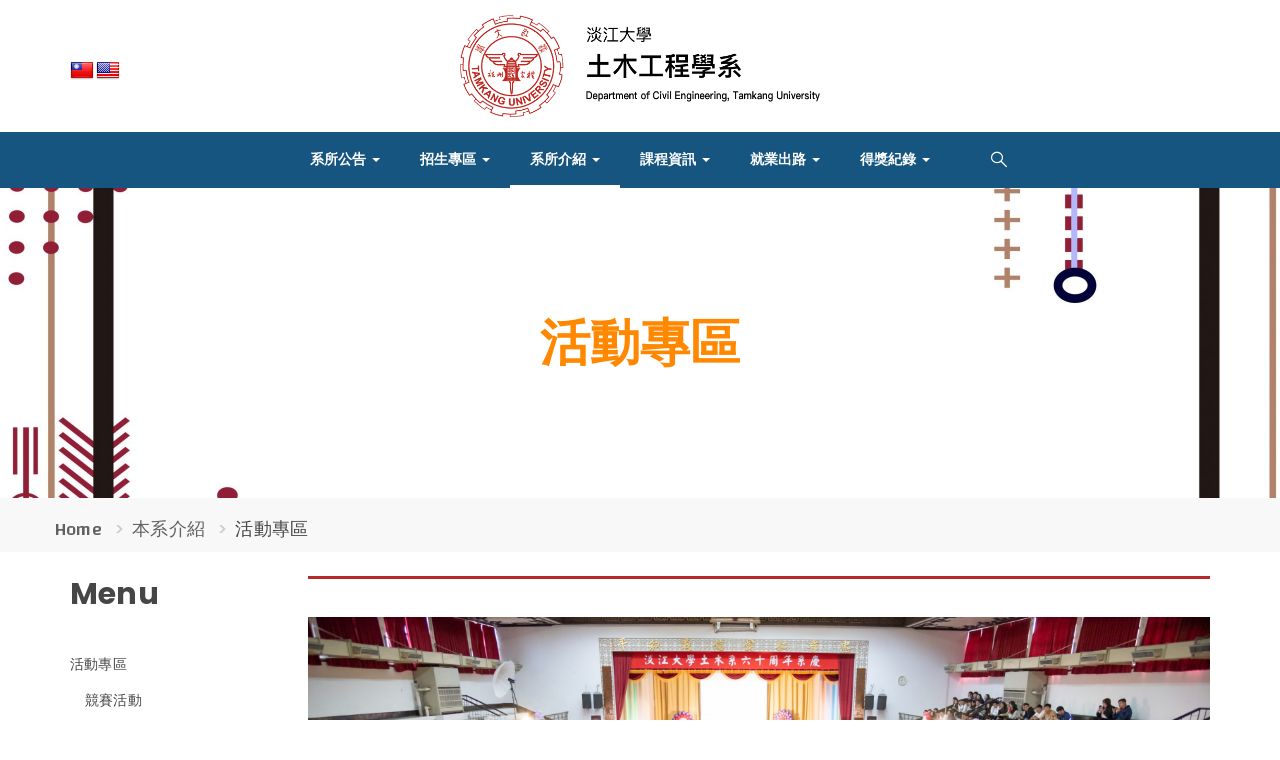

--- FILE ---
content_type: text/html; charset=UTF-8
request_url: https://www.ce.tku.edu.tw/%E6%9C%AC%E7%B3%BB%E4%BB%8B%E7%B4%B9/%E6%B4%BB%E5%8B%95%E5%B0%88%E5%8D%80/
body_size: 20761
content:
<!DOCTYPE html>
<html lang="zh-TW" class="no-js">
<head>
	<meta charset="UTF-8">
	<meta name="viewport" content="width=device-width">
	<link rel="profile" href="https://gmpg.org/xfn/11">
	<link rel="pingback" href="https://www.ce.tku.edu.tw/xmlrpc.php">

	
	<title>活動專區 &#8211; 淡江土木工程學系 &#8211; Azure</title>
		    <!-- PVC Template -->
    <script type="text/template" id="pvc-stats-view-template">
    <i class="pvc-stats-icon medium" aria-hidden="true"><svg xmlns="http://www.w3.org/2000/svg" version="1.0" viewBox="0 0 502 315" preserveAspectRatio="xMidYMid meet"><g transform="translate(0,332) scale(0.1,-0.1)" fill="" stroke="none"><path d="M2394 3279 l-29 -30 -3 -207 c-2 -182 0 -211 15 -242 39 -76 157 -76 196 0 15 31 17 60 15 243 l-3 209 -33 29 c-26 23 -41 29 -80 29 -41 0 -53 -5 -78 -31z"/><path d="M3085 3251 c-45 -19 -58 -50 -96 -229 -47 -217 -49 -260 -13 -295 52 -53 146 -42 177 20 16 31 87 366 87 410 0 70 -86 122 -155 94z"/><path d="M1751 3234 c-13 -9 -29 -31 -37 -50 -12 -29 -10 -49 21 -204 19 -94 39 -189 45 -210 14 -50 54 -80 110 -80 34 0 48 6 76 34 21 21 34 44 34 59 0 14 -18 113 -40 219 -37 178 -43 195 -70 221 -36 32 -101 37 -139 11z"/><path d="M1163 3073 c-36 -7 -73 -59 -73 -102 0 -56 133 -378 171 -413 34 -32 83 -37 129 -13 70 36 67 87 -16 290 -86 209 -89 214 -129 231 -35 14 -42 15 -82 7z"/><path d="M3689 3066 c-15 -9 -33 -30 -42 -48 -48 -103 -147 -355 -147 -375 0 -98 131 -148 192 -74 13 15 57 108 97 206 80 196 84 226 37 273 -30 30 -99 39 -137 18z"/><path d="M583 2784 c-38 -19 -67 -74 -58 -113 9 -42 211 -354 242 -373 16 -10 45 -18 66 -18 51 0 107 52 107 100 0 39 -1 41 -124 234 -80 126 -108 162 -133 173 -41 17 -61 16 -100 -3z"/><path d="M4250 2784 c-14 -9 -74 -91 -133 -183 -95 -150 -107 -173 -107 -213 0 -55 33 -94 87 -104 67 -13 90 8 211 198 130 202 137 225 78 284 -27 27 -42 34 -72 34 -22 0 -50 -8 -64 -16z"/><path d="M2275 2693 c-553 -48 -1095 -270 -1585 -649 -135 -104 -459 -423 -483 -476 -23 -49 -22 -139 2 -186 73 -142 361 -457 571 -626 285 -228 642 -407 990 -497 242 -63 336 -73 660 -74 310 0 370 5 595 52 535 111 1045 392 1455 803 122 121 250 273 275 326 19 41 19 137 0 174 -41 79 -309 363 -465 492 -447 370 -946 591 -1479 653 -113 14 -422 18 -536 8z m395 -428 c171 -34 330 -124 456 -258 112 -119 167 -219 211 -378 27 -96 24 -300 -5 -401 -72 -255 -236 -447 -474 -557 -132 -62 -201 -76 -368 -76 -167 0 -236 14 -368 76 -213 98 -373 271 -451 485 -162 444 86 934 547 1084 153 49 292 57 452 25z m909 -232 c222 -123 408 -262 593 -441 76 -74 138 -139 138 -144 0 -16 -233 -242 -330 -319 -155 -123 -309 -223 -461 -299 l-81 -41 32 46 c18 26 49 83 70 128 143 306 141 649 -6 957 -25 52 -61 116 -79 142 l-34 47 45 -20 c26 -10 76 -36 113 -56z m-2057 25 c-40 -58 -105 -190 -130 -263 -110 -324 -59 -707 132 -981 25 -35 42 -64 37 -64 -19 0 -241 119 -326 174 -188 122 -406 314 -532 468 l-58 71 108 103 c185 178 428 349 672 473 66 33 121 60 123 61 2 0 -10 -19 -26 -42z"/><path d="M2375 1950 c-198 -44 -350 -190 -395 -379 -18 -76 -8 -221 19 -290 114 -284 457 -406 731 -260 98 52 188 154 231 260 27 69 37 214 19 290 -38 163 -166 304 -326 360 -67 23 -215 33 -279 19z"/></g></svg></i> 
	瀏覽人次 <%= total_view %> 	<% if ( today_view > 0 ) { %>
		<span class="views_today">,  <%= today_view %> views today</span>
	<% } %>
	</span>
	</script>
		    <meta name='robots' content='max-image-preview:large' />
<link rel='dns-prefetch' href='//translate.google.com' />
<link rel='dns-prefetch' href='//fonts.googleapis.com' />
<link rel='dns-prefetch' href='//s.w.org' />
<link rel="alternate" type="application/rss+xml" title="訂閱《淡江土木工程學系 - Azure》&raquo; 資訊提供" href="https://www.ce.tku.edu.tw/feed/" />
<link rel="alternate" type="application/rss+xml" title="訂閱《淡江土木工程學系 - Azure》&raquo; 留言的資訊提供" href="https://www.ce.tku.edu.tw/comments/feed/" />
		<script type="text/javascript">
			window._wpemojiSettings = {"baseUrl":"https:\/\/s.w.org\/images\/core\/emoji\/13.1.0\/72x72\/","ext":".png","svgUrl":"https:\/\/s.w.org\/images\/core\/emoji\/13.1.0\/svg\/","svgExt":".svg","source":{"concatemoji":"https:\/\/www.ce.tku.edu.tw\/wp-includes\/js\/wp-emoji-release.min.js?ver=5.8.6"}};
			!function(e,a,t){var n,r,o,i=a.createElement("canvas"),p=i.getContext&&i.getContext("2d");function s(e,t){var a=String.fromCharCode;p.clearRect(0,0,i.width,i.height),p.fillText(a.apply(this,e),0,0);e=i.toDataURL();return p.clearRect(0,0,i.width,i.height),p.fillText(a.apply(this,t),0,0),e===i.toDataURL()}function c(e){var t=a.createElement("script");t.src=e,t.defer=t.type="text/javascript",a.getElementsByTagName("head")[0].appendChild(t)}for(o=Array("flag","emoji"),t.supports={everything:!0,everythingExceptFlag:!0},r=0;r<o.length;r++)t.supports[o[r]]=function(e){if(!p||!p.fillText)return!1;switch(p.textBaseline="top",p.font="600 32px Arial",e){case"flag":return s([127987,65039,8205,9895,65039],[127987,65039,8203,9895,65039])?!1:!s([55356,56826,55356,56819],[55356,56826,8203,55356,56819])&&!s([55356,57332,56128,56423,56128,56418,56128,56421,56128,56430,56128,56423,56128,56447],[55356,57332,8203,56128,56423,8203,56128,56418,8203,56128,56421,8203,56128,56430,8203,56128,56423,8203,56128,56447]);case"emoji":return!s([10084,65039,8205,55357,56613],[10084,65039,8203,55357,56613])}return!1}(o[r]),t.supports.everything=t.supports.everything&&t.supports[o[r]],"flag"!==o[r]&&(t.supports.everythingExceptFlag=t.supports.everythingExceptFlag&&t.supports[o[r]]);t.supports.everythingExceptFlag=t.supports.everythingExceptFlag&&!t.supports.flag,t.DOMReady=!1,t.readyCallback=function(){t.DOMReady=!0},t.supports.everything||(n=function(){t.readyCallback()},a.addEventListener?(a.addEventListener("DOMContentLoaded",n,!1),e.addEventListener("load",n,!1)):(e.attachEvent("onload",n),a.attachEvent("onreadystatechange",function(){"complete"===a.readyState&&t.readyCallback()})),(n=t.source||{}).concatemoji?c(n.concatemoji):n.wpemoji&&n.twemoji&&(c(n.twemoji),c(n.wpemoji)))}(window,document,window._wpemojiSettings);
		</script>
		<style type="text/css">
img.wp-smiley,
img.emoji {
	display: inline !important;
	border: none !important;
	box-shadow: none !important;
	height: 1em !important;
	width: 1em !important;
	margin: 0 .07em !important;
	vertical-align: -0.1em !important;
	background: none !important;
	padding: 0 !important;
}
</style>
	<link rel='stylesheet' id='wp-block-library-css'  href='https://www.ce.tku.edu.tw/wp-includes/css/dist/block-library/style.min.css?ver=5.8.6' type='text/css' media='all' />
<style id='wp-block-library-theme-inline-css' type='text/css'>
#start-resizable-editor-section{display:none}.wp-block-audio figcaption{color:#555;font-size:13px;text-align:center}.is-dark-theme .wp-block-audio figcaption{color:hsla(0,0%,100%,.65)}.wp-block-code{font-family:Menlo,Consolas,monaco,monospace;color:#1e1e1e;padding:.8em 1em;border:1px solid #ddd;border-radius:4px}.wp-block-embed figcaption{color:#555;font-size:13px;text-align:center}.is-dark-theme .wp-block-embed figcaption{color:hsla(0,0%,100%,.65)}.blocks-gallery-caption{color:#555;font-size:13px;text-align:center}.is-dark-theme .blocks-gallery-caption{color:hsla(0,0%,100%,.65)}.wp-block-image figcaption{color:#555;font-size:13px;text-align:center}.is-dark-theme .wp-block-image figcaption{color:hsla(0,0%,100%,.65)}.wp-block-pullquote{border-top:4px solid;border-bottom:4px solid;margin-bottom:1.75em;color:currentColor}.wp-block-pullquote__citation,.wp-block-pullquote cite,.wp-block-pullquote footer{color:currentColor;text-transform:uppercase;font-size:.8125em;font-style:normal}.wp-block-quote{border-left:.25em solid;margin:0 0 1.75em;padding-left:1em}.wp-block-quote cite,.wp-block-quote footer{color:currentColor;font-size:.8125em;position:relative;font-style:normal}.wp-block-quote.has-text-align-right{border-left:none;border-right:.25em solid;padding-left:0;padding-right:1em}.wp-block-quote.has-text-align-center{border:none;padding-left:0}.wp-block-quote.is-large,.wp-block-quote.is-style-large{border:none}.wp-block-search .wp-block-search__label{font-weight:700}.wp-block-group.has-background{padding:1.25em 2.375em;margin-top:0;margin-bottom:0}.wp-block-separator{border:none;border-bottom:2px solid;margin-left:auto;margin-right:auto;opacity:.4}.wp-block-separator:not(.is-style-wide):not(.is-style-dots){width:100px}.wp-block-separator.has-background:not(.is-style-dots){border-bottom:none;height:1px}.wp-block-separator.has-background:not(.is-style-wide):not(.is-style-dots){height:2px}.wp-block-table thead{border-bottom:3px solid}.wp-block-table tfoot{border-top:3px solid}.wp-block-table td,.wp-block-table th{padding:.5em;border:1px solid;word-break:normal}.wp-block-table figcaption{color:#555;font-size:13px;text-align:center}.is-dark-theme .wp-block-table figcaption{color:hsla(0,0%,100%,.65)}.wp-block-video figcaption{color:#555;font-size:13px;text-align:center}.is-dark-theme .wp-block-video figcaption{color:hsla(0,0%,100%,.65)}.wp-block-template-part.has-background{padding:1.25em 2.375em;margin-top:0;margin-bottom:0}#end-resizable-editor-section{display:none}
</style>
<link rel='stylesheet' id='contact-form-7-css'  href='https://www.ce.tku.edu.tw/wp-content/plugins/contact-form-7/includes/css/styles.css?ver=5.5.6' type='text/css' media='all' />
<link rel='stylesheet' id='google-language-translator-css'  href='https://www.ce.tku.edu.tw/wp-content/plugins/google-language-translator/css/style.css?ver=6.0.19' type='text/css' media='' />
<link rel='stylesheet' id='a3-pvc-style-css'  href='https://www.ce.tku.edu.tw/wp-content/plugins/page-views-count/assets/css/style.min.css?ver=2.5.1' type='text/css' media='all' />
<link rel='stylesheet' id='tag-groups-css-frontend-structure-css'  href='https://www.ce.tku.edu.tw/wp-content/plugins/tag-groups/assets/css/jquery-ui.structure.min.css?ver=1.43.10' type='text/css' media='all' />
<link rel='stylesheet' id='tag-groups-css-frontend-theme-css'  href='https://www.ce.tku.edu.tw/wp-content/plugins/tag-groups/assets/css/delta/jquery-ui.theme.min.css?ver=1.43.10' type='text/css' media='all' />
<link rel='stylesheet' id='tag-groups-css-frontend-css'  href='https://www.ce.tku.edu.tw/wp-content/plugins/tag-groups/assets/css/frontend.min.css?ver=1.43.10' type='text/css' media='all' />
<link rel='stylesheet' id='campress-theme-fonts-css'  href='https://fonts.googleapis.com/css?family=Poppins:300,400,500,600,700|Oswald:300,400,700&#038;subset=latin%2Clatin-ext' type='text/css' media='all' />
<link rel='stylesheet' id='a3pvc-css'  href='//www.ce.tku.edu.tw/wp-content/uploads/sass/pvc.min.css?ver=1682184286' type='text/css' media='all' />
<link rel='stylesheet' id='bootstrap-css'  href='https://www.ce.tku.edu.tw/wp-content/themes/campress/css/bootstrap.css?ver=3.2.0' type='text/css' media='all' />
<link rel='stylesheet' id='campress-template-css'  href='https://www.ce.tku.edu.tw/wp-content/themes/campress/css/template.css?ver=3.2' type='text/css' media='all' />
<link rel='stylesheet' id='campress-style-css'  href='https://www.ce.tku.edu.tw/wp-content/themes/campress/style.css?ver=3.2' type='text/css' media='all' />
<link rel='stylesheet' id='font-awesome-css'  href='https://www.ce.tku.edu.tw/wp-content/themes/campress/css/font-awesome.css?ver=4.5.0' type='text/css' media='all' />
<link rel='stylesheet' id='font-monia-css'  href='https://www.ce.tku.edu.tw/wp-content/themes/campress/css/font-monia.css?ver=1.8.0' type='text/css' media='all' />
<link rel='stylesheet' id='animate-style-css'  href='https://www.ce.tku.edu.tw/wp-content/themes/campress/css/animate.css?ver=3.5.0' type='text/css' media='all' />
<link rel='stylesheet' id='perfect-scrollbar-css'  href='https://www.ce.tku.edu.tw/wp-content/themes/campress/css/perfect-scrollbar.css?ver=2.3.2' type='text/css' media='all' />
<link rel='stylesheet' id='magnific-popup-css'  href='https://www.ce.tku.edu.tw/wp-content/themes/campress/js/dev/magnific/magnific-popup.css?ver=1.1.0' type='text/css' media='all' />
<link rel='stylesheet' id='oswald-css'  href='//fonts.googleapis.com/css?family=Oswald%3A200%2C300%2Cregular%2C500%2C600%2C700&#038;subset=cyrillic%2Ccyrillic-ext%2Clatin%2Clatin-ext%2Cvietnamese&#038;ver=2.9.6' type='text/css' media='all' />
<link rel='stylesheet' id='mirza-css'  href='//fonts.googleapis.com/css?family=Mirza%3Aregular%2C500%2C600%2C700&#038;subset=arabic%2Clatin%2Clatin-ext&#038;ver=2.9.6' type='text/css' media='all' />
<link rel='stylesheet' id='changa-css'  href='//fonts.googleapis.com/css?family=Changa%3A200%2C300%2Cregular%2C500%2C600%2C700%2C800&#038;subset=arabic%2Clatin%2Clatin-ext&#038;ver=2.9.6' type='text/css' media='all' />
<link rel='stylesheet' id='kufam-css'  href='//fonts.googleapis.com/css?family=Kufam%3Aregular%2C500%2C600%2C700%2C800%2C900%2Citalic%2C500italic%2C600italic%2C700italic%2C800italic%2C900italic&#038;subset=arabic%2Clatin%2Clatin-ext%2Cvietnamese&#038;ver=2.9.6' type='text/css' media='all' />
<link rel='stylesheet' id='jomhuria-css'  href='//fonts.googleapis.com/css?family=Jomhuria%3Aregular&#038;subset=arabic%2Clatin%2Clatin-ext&#038;ver=2.9.6' type='text/css' media='all' />
<link rel='stylesheet' id='aref-ruqaa-css'  href='//fonts.googleapis.com/css?family=Aref+Ruqaa%3Aregular%2C700&#038;subset=arabic%2Clatin%2Clatin-ext&#038;ver=2.9.6' type='text/css' media='all' />
<link rel='stylesheet' id='montserrat-css'  href='//fonts.googleapis.com/css?family=Montserrat%3A100%2C100italic%2C200%2C200italic%2C300%2C300italic%2Cregular%2Citalic%2C500%2C500italic%2C600%2C600italic%2C700%2C700italic%2C800%2C800italic%2C900%2C900italic&#038;subset=cyrillic%2Ccyrillic-ext%2Clatin%2Clatin-ext%2Cvietnamese&#038;ver=2.9.6' type='text/css' media='all' />
<link rel='stylesheet' id='baloo-bhai-2-css'  href='//fonts.googleapis.com/css?family=Baloo+Bhai+2%3Aregular%2C500%2C600%2C700%2C800&#038;subset=gujarati%2Clatin%2Clatin-ext%2Cvietnamese&#038;ver=2.9.6' type='text/css' media='all' />
<link rel='stylesheet' id='noto-serif-bengali-css'  href='//fonts.googleapis.com/css?family=Noto+Serif+Bengali%3A100%2C200%2C300%2Cregular%2C500%2C600%2C700%2C800%2C900&#038;subset=bengali&#038;ver=2.9.6' type='text/css' media='all' />
<link rel='stylesheet' id='kc-general-css'  href='https://www.ce.tku.edu.tw/wp-content/plugins/kingcomposer/assets/frontend/css/kingcomposer.min.css?ver=2.9.6' type='text/css' media='all' />
<link rel='stylesheet' id='kc-animate-css'  href='https://www.ce.tku.edu.tw/wp-content/plugins/kingcomposer/assets/css/animate.css?ver=2.9.6' type='text/css' media='all' />
<link rel='stylesheet' id='kc-icon-1-css'  href='https://www.ce.tku.edu.tw/wp-content/themes/campress/css/font-monia.css?ver=2.9.6' type='text/css' media='all' />
<link rel='stylesheet' id='kc-icon-2-css'  href='https://www.ce.tku.edu.tw/wp-content/plugins/kingcomposer/assets/css/icons.css?ver=2.9.6' type='text/css' media='all' />
<script type='text/javascript' src='https://www.ce.tku.edu.tw/wp-includes/js/jquery/jquery.min.js?ver=3.6.0' id='jquery-core-js'></script>
<script type='text/javascript' src='https://www.ce.tku.edu.tw/wp-includes/js/jquery/jquery-migrate.min.js?ver=3.3.2' id='jquery-migrate-js'></script>
<script type='text/javascript' src='https://www.ce.tku.edu.tw/wp-includes/js/underscore.min.js?ver=1.13.1' id='underscore-js'></script>
<script type='text/javascript' src='https://www.ce.tku.edu.tw/wp-includes/js/backbone.min.js?ver=1.4.0' id='backbone-js'></script>
<script type='text/javascript' id='a3-pvc-backbone-js-extra'>
/* <![CDATA[ */
var vars = {"rest_api_url":"https:\/\/www.ce.tku.edu.tw\/wp-json\/pvc\/v1"};
/* ]]> */
</script>
<script type='text/javascript' src='https://www.ce.tku.edu.tw/wp-content/plugins/page-views-count/assets/js/pvc.backbone.min.js?ver=2.5.1' id='a3-pvc-backbone-js'></script>
<script type='text/javascript' src='https://www.ce.tku.edu.tw/wp-content/plugins/tag-groups/assets/js/frontend.min.js?ver=1.43.10' id='tag-groups-js-frontend-js'></script>
<link rel="https://api.w.org/" href="https://www.ce.tku.edu.tw/wp-json/" /><link rel="alternate" type="application/json" href="https://www.ce.tku.edu.tw/wp-json/wp/v2/pages/815" /><link rel="EditURI" type="application/rsd+xml" title="RSD" href="https://www.ce.tku.edu.tw/xmlrpc.php?rsd" />
<link rel="wlwmanifest" type="application/wlwmanifest+xml" href="https://www.ce.tku.edu.tw/wp-includes/wlwmanifest.xml" /> 
<meta name="generator" content="WordPress 5.8.6" />
<link rel="canonical" href="https://www.ce.tku.edu.tw/%e6%9c%ac%e7%b3%bb%e4%bb%8b%e7%b4%b9/%e6%b4%bb%e5%8b%95%e5%b0%88%e5%8d%80/" />
<link rel='shortlink' href='https://www.ce.tku.edu.tw/?p=815' />
<link rel="alternate" type="application/json+oembed" href="https://www.ce.tku.edu.tw/wp-json/oembed/1.0/embed?url=https%3A%2F%2Fwww.ce.tku.edu.tw%2F%25e6%259c%25ac%25e7%25b3%25bb%25e4%25bb%258b%25e7%25b4%25b9%2F%25e6%25b4%25bb%25e5%258b%2595%25e5%25b0%2588%25e5%258d%2580%2F" />
<style>p.hello{font-size:12px;color:darkgray;}#google_language_translator,#flags{text-align:left;}#google_language_translator{clear:both;}#flags{width:165px;}#flags a{display:inline-block;margin-right:2px;}#google_language_translator a{display:none!important;}div.skiptranslate.goog-te-gadget{display:inline!important;}.goog-te-gadget{color:transparent!important;}.goog-te-gadget{font-size:0px!important;}.goog-branding{display:none;}.goog-tooltip{display: none!important;}.goog-tooltip:hover{display: none!important;}.goog-text-highlight{background-color:transparent!important;border:none!important;box-shadow:none!important;}#google_language_translator select.goog-te-combo{color:#32373c;}div.skiptranslate{display:none!important;}body{top:0px!important;}#goog-gt-{display:none!important;}#glt-translate-trigger > span{color:#ffffff;}#glt-translate-trigger{background:#f89406;}.goog-te-gadget .goog-te-combo{width:100%;}</style><script type="text/javascript">var kc_script_data={ajax_url:"https://www.ce.tku.edu.tw/wp-admin/admin-ajax.php"}</script><style type="text/css">.recentcomments a{display:inline !important;padding:0 !important;margin:0 !important;}</style><style type="text/css" id="custom-background-css">
body.custom-background { background-color: #fff; }
</style>
	<meta name="generator" content="Powered by Slider Revolution 6.5.15 - responsive, Mobile-Friendly Slider Plugin for WordPress with comfortable drag and drop interface." />
<link rel="icon" href="https://www.ce.tku.edu.tw/wp-content/uploads/2015/11/cropped-土木系_系徽_LOGO-32x32.png" sizes="32x32" />
<link rel="icon" href="https://www.ce.tku.edu.tw/wp-content/uploads/2015/11/cropped-土木系_系徽_LOGO-192x192.png" sizes="192x192" />
<link rel="apple-touch-icon" href="https://www.ce.tku.edu.tw/wp-content/uploads/2015/11/cropped-土木系_系徽_LOGO-180x180.png" />
<meta name="msapplication-TileImage" content="https://www.ce.tku.edu.tw/wp-content/uploads/2015/11/cropped-土木系_系徽_LOGO-270x270.png" />
<!-- ******************************************************************** --><!-- * Theme Options Styles ********************************************* --><!-- ******************************************************************** --><style>/* check main color *//* seting background main */.bg-theme,.btn-theme{background: #ff8800;}/* setting color*/.text-theme,a:hover,a:active{color: #ff8800;}/* setting border color*/.btn-theme,.border-theme{border-color: #ff8800;}/* check second color *//* Typo *//* seting background main */body, p{}/* seting background main */.btn,.widget-title,.woocommerce div.product p.price, .woocommerce div.product span.price,.product-block.grid .groups-button .add-cart .btn, .product-block.grid .groups-button .add-cart .button,.archive-shop div.product .information .compare, .archive-shop div.product .information .add_to_wishlist, .archive-shop div.product .information .yith-wcwl-wishlistexistsbrowse > a, .archive-shop div.product .information .yith-wcwl-wishlistaddedbrowse > a,.tabs-v1 .nav-tabs li > a,.commentform .title{}/* H1 *//* seting background main */h1{}/* H2 *//* seting background main */h2{}/* H3 *//* seting background main */h3,.widgettitle, .widget-title'{}/* H4 *//* seting background main */h4{}/* H5 *//* seting background main */h5{}/* H6 *//* seting background main */h6{}/* Custom CSS */.dark-bull{color:red;}</style><script>function setREVStartSize(e){
			//window.requestAnimationFrame(function() {
				window.RSIW = window.RSIW===undefined ? window.innerWidth : window.RSIW;
				window.RSIH = window.RSIH===undefined ? window.innerHeight : window.RSIH;
				try {
					var pw = document.getElementById(e.c).parentNode.offsetWidth,
						newh;
					pw = pw===0 || isNaN(pw) ? window.RSIW : pw;
					e.tabw = e.tabw===undefined ? 0 : parseInt(e.tabw);
					e.thumbw = e.thumbw===undefined ? 0 : parseInt(e.thumbw);
					e.tabh = e.tabh===undefined ? 0 : parseInt(e.tabh);
					e.thumbh = e.thumbh===undefined ? 0 : parseInt(e.thumbh);
					e.tabhide = e.tabhide===undefined ? 0 : parseInt(e.tabhide);
					e.thumbhide = e.thumbhide===undefined ? 0 : parseInt(e.thumbhide);
					e.mh = e.mh===undefined || e.mh=="" || e.mh==="auto" ? 0 : parseInt(e.mh,0);
					if(e.layout==="fullscreen" || e.l==="fullscreen")
						newh = Math.max(e.mh,window.RSIH);
					else{
						e.gw = Array.isArray(e.gw) ? e.gw : [e.gw];
						for (var i in e.rl) if (e.gw[i]===undefined || e.gw[i]===0) e.gw[i] = e.gw[i-1];
						e.gh = e.el===undefined || e.el==="" || (Array.isArray(e.el) && e.el.length==0)? e.gh : e.el;
						e.gh = Array.isArray(e.gh) ? e.gh : [e.gh];
						for (var i in e.rl) if (e.gh[i]===undefined || e.gh[i]===0) e.gh[i] = e.gh[i-1];
											
						var nl = new Array(e.rl.length),
							ix = 0,
							sl;
						e.tabw = e.tabhide>=pw ? 0 : e.tabw;
						e.thumbw = e.thumbhide>=pw ? 0 : e.thumbw;
						e.tabh = e.tabhide>=pw ? 0 : e.tabh;
						e.thumbh = e.thumbhide>=pw ? 0 : e.thumbh;
						for (var i in e.rl) nl[i] = e.rl[i]<window.RSIW ? 0 : e.rl[i];
						sl = nl[0];
						for (var i in nl) if (sl>nl[i] && nl[i]>0) { sl = nl[i]; ix=i;}
						var m = pw>(e.gw[ix]+e.tabw+e.thumbw) ? 1 : (pw-(e.tabw+e.thumbw)) / (e.gw[ix]);
						newh =  (e.gh[ix] * m) + (e.tabh + e.thumbh);
					}
					var el = document.getElementById(e.c);
					if (el!==null && el) el.style.height = newh+"px";
					el = document.getElementById(e.c+"_wrapper");
					if (el!==null && el) {
						el.style.height = newh+"px";
						el.style.display = "block";
					}
				} catch(e){
					console.log("Failure at Presize of Slider:" + e)
				}
			//});
		  };</script>
		<style type="text/css" id="wp-custom-css">
			.header-v3 .header-main {
  background: #002b46;
}
.kc-blog-posts .kc-post-2-button:hover {
    border-color: #f85500;
    background: #f85500;
    color: #fff;
}
.kc-blog-posts-2 .kc-list-item-2 .post-meta span i {
    margin-right: 5px;
    color: #f85500;
    font-size: 12px;
}
#apus-main-content, #apus-footer {
    overflow: inherit;
    position: relative;
    z-index: 1;
}
.trang{
margin:0 auto; 
width:100px; 
margin-top:60px;
}		</style>
		<style type="text/css" title="dynamic-css" class="options-output">#apus-topbar a:hover{color:#ff8800;}#apus-header .active > a, #apus-header a:active, #apus-header a:hover{color:#ff8800;}#apus-header .navbar-nav.megamenu > li > a{color:#000000;}#apus-header .navbar-nav.megamenu > li.active > a,#apus-header .navbar-nav.megamenu > li:hover > a,#apus-header .navbar-nav.megamenu > li:active > a{color:#ff8800;}#apus-footer .widgettitle ,#apus-footer .widget-title{color:#ff8800;}#apus-footer, .apus-footer .contact-info, .apus-copyright{color:transparent;}#apus-footer a{color:#ff8800;}#apus-footer a:hover{color:transparent;}</style><script type="text/javascript"></script><style type="text/css" id="kc-css-general">.kc-off-notice{display: inline-block !important;}.job{ color:#FF0000 !important;}.header-v3 .header-main{ background:#15557f;}.navbar-nav.megamenu .dropdown-menu > li.open > a, .navbar-nav.megamenu .dropdown-menu > li:hover > a{ color:#ff8800; /*全部hover跟沒選選取的一些Icon*/}#apus-header .navbar-nav.megamenu > li > a{ color:#000000; /*menubar */}#apus-header .navbar-nav.megamenu > li.active > a, #apus-header .navbar-nav.megamenu > li:hover > a, #apus-header .navbar-nav.megamenu > li:active > a{ color:#000000; /*選取後的高中專區*/}.navbar-nav.megamenu .dropdown-menu > li > a.active, .navbar-nav.megamenu .dropdown-menu > li > a:hover, .navbar-nav.megamenu .dropdown-menu > li > a:active{ color:#ff8800}.navbar-nav.megamenu .dropdown-menu > li.open > a, .navbar-nav.megamenu .dropdown-menu > li.active > a{ color:#ff8800; /*高中生專區選取後的active會變綠色 要自己條*/}.text-theme, a:hover, a:active{ color:#ff8800; /*系上課程跟老師簡介的hover顏色更改*/}.entry-meta a:hover, .entry-meta a:active{ color:#ff8800;}.apus-breadscrumb .bread-title{color : #ff8800; font-size:50px} .apus-breadscrumb{background-image:url("https://www.ce.tku.edu.tw/wp-content/uploads/2020/11/888-1-scaled.jpg") }.apus-topbar2 .btn-reverse{visibility:hidden}.owl-carousel .owl-item{ padding:0px; margin-right:15px; margin-left:15px; border-style:outset;}.contact-topbar{ visibility:hidden;}.kc-blog-posts-2 .kc-list-item-2 .post-meta{ margin-bottom:0px; margin-top:-15px; line-height:25px; width:100%; letter-spacing:1px;}.kc-blog-posts-2 .kc-list-item-2{ padding-left:20px; margin-bottom:0px; padding-top:10px;}.kc-blog-posts-2 .kc-list-item-2 .post-meta span{ float:clear ;  margin-right:0px; }.kc-blog-posts-2 .kc-list-item-2 .post-title-alt{ width:200%; font-weight:700; font-size:20px;}a{font-family:Changa;}.apus-breadscrumb .breadcrumb{font-size:18px;}.kc-blog-posts-2 .kc-list-item-2 .post-title-alt{ white-space:nowrap; overflow:hidden;}.kc-container{max-width:1170px;}</style><style type="text/css" id="kc-css-render">@media only screen and (min-width:1000px) and (max-width:5000px){body.kc-css-system .kc-css-860006{width:20.33%;}body.kc-css-system .kc-css-758095{width:79.65%;}body.kc-css-system .kc-css-420437{width:100%;}body.kc-css-system .kc-css-718471{width:50%;}body.kc-css-system .kc-css-618889{width:50%;}body.kc-css-system .kc-css-670120{width:50%;}body.kc-css-system .kc-css-785880{width:50%;}body.kc-css-system .kc-css-358669{width:50%;}body.kc-css-system .kc-css-677671{width:50%;}}body.kc-css-system .kc-css-131110 .divider_inner{border-color:#b82a2a;border-style:solid;width:100%;border-width:3px;}body.kc-css-system .kc-css-131110{margin-top:-10px;}body.kc-css-system .kc-css-821653{text-align:center;}body.kc-css-system .kc-css-887956.kc_title,body.kc-css-system .kc-css-887956 .kc_title,body.kc-css-system .kc-css-887956 .kc_title a.kc_title_link{color:#103e66;font-family:Oswald;font-size:30px;font-weight:800;text-align:center;}body.kc-css-system .kc-css-615152 .divider_inner{border-color:#134775;border-style:solid;width:30%;}body.kc-css-system .kc-css-615152{text-align:center;margin-top:-10px;}body.kc-css-system .kc-css-430728 img{padding-top:22px;}body.kc-css-system .kc-css-573243{margin-top:25px;}body.kc-css-system .kc-css-350163.kc_title,body.kc-css-system .kc-css-350163 .kc_title,body.kc-css-system .kc-css-350163 .kc_title a.kc_title_link{color:#103e66;font-family:Oswald;font-size:30px;font-weight:800;text-align:center;}body.kc-css-system .kc-css-267668 .divider_inner{border-color:#134775;border-style:solid;width:30%;}body.kc-css-system .kc-css-267668{text-align:center;margin-top:-10px;}body.kc-css-system .kc-css-158336 img{padding-top:22px;}body.kc-css-system .kc-css-912829{margin-top:31px;}body.kc-css-system .kc-css-37707{margin-top:31px;}body.kc-css-system .kc-css-236564{margin-top:25px;}body.kc-css-system .kc-css-101459.kc_title,body.kc-css-system .kc-css-101459 .kc_title,body.kc-css-system .kc-css-101459 .kc_title a.kc_title_link{color:#103e66;font-family:Oswald;font-size:30px;font-weight:800;text-align:center;}body.kc-css-system .kc-css-640512 .divider_inner{border-color:#134775;border-style:solid;width:30%;}body.kc-css-system .kc-css-640512{text-align:center;margin-top:-10px;}body.kc-css-system .kc-css-321712 img{padding-top:22px;}body.kc-css-system .kc-css-235893 img{padding-top:22px;}body.kc-css-system .kc-css-980771{margin-top:25px;}body.kc-css-system .kc-css-539995{margin-top:25px;}</style></head>
<body data-rsssl=1 class="page-template-default page page-id-815 page-parent page-child parent-pageid-477 custom-background wp-embed-responsive kingcomposer kc-css-system image-lazy-loading">

<div id="wrapper-container" class="wrapper-container">

	<div id="apus-mobile-menu" class="apus-offcanvas hidden-lg hidden-md"> 
    <div class="apus-offcanvas-body">
        <div class="apus-search-form">
	<form action="https://www.ce.tku.edu.tw/" method="get">
		
	  	<div class="input-group">
	  		<input type="text" placeholder="Search" name="s" class="apus-search form-control"/>
			<span class="input-group-btn">
		     	<button type="submit" class="button-search btn"><i class="mn-icon-52"></i></button>
		    </span>
	  	</div>
			</form>
</div>        <nav class="navbar navbar-offcanvas navbar-static" role="navigation">
            <div class="navbar-collapse navbar-offcanvas-collapse"><ul id="main-mobile-menu" class="nav navbar-nav"><li id="menu-item-6530" class="has-submenu menu-item-6530"><a href="https://www.ce.tku.edu.tw/%e7%b3%bb%e6%89%80%e5%85%ac%e5%91%8a-2/">系所公告</a> <span class="icon-toggle"><i class="fa fa-angle-right"></i></span>
<ul class="sub-menu">
	<li id="menu-item-6534" class="menu-item-6534"><a href="https://www.ce.tku.edu.tw/%e7%b3%bb%e6%89%80%e5%85%ac%e5%91%8a-2/%e6%9c%80%e6%96%b0%e5%85%ac%e5%91%8a/">最新公告</a></li>
	<li id="menu-item-6536" class="menu-item-6536"><a href="https://www.ce.tku.edu.tw/%e7%b3%bb%e6%89%80%e5%85%ac%e5%91%8a-2/%e6%bc%94%e8%ac%9b%e5%85%ac%e5%91%8a/">演講公告</a></li>
	<li id="menu-item-6539" class="menu-item-6539"><a href="https://www.ce.tku.edu.tw/%e7%b3%bb%e6%89%80%e5%85%ac%e5%91%8a-2/%e7%8d%8e%e5%ad%b8%e9%87%91/">獎學金</a></li>
	<li id="menu-item-6551" class="menu-item-6551"><a href="https://www.ce.tku.edu.tw/%e7%b3%bb%e6%89%80%e5%85%ac%e5%91%8a-2/%e5%be%b5%e6%89%8d%e6%b6%88%e6%81%af/">徵才消息</a></li>
	<li id="menu-item-6545" class="menu-item-6545"><a href="https://www.ce.tku.edu.tw/%e7%b3%bb%e6%89%80%e5%85%ac%e5%91%8a-2/%e5%a4%a7%e5%ad%b8%e7%94%9f/">大學部</a></li>
	<li id="menu-item-6549" class="menu-item-6549"><a href="https://www.ce.tku.edu.tw/%e7%b3%bb%e6%89%80%e5%85%ac%e5%91%8a-2/%e7%a2%a9%e5%8d%9a%e5%a3%ab%e7%8f%ad-2/">碩博士班</a></li>
	<li id="menu-item-6553" class="menu-item-6553"><a href="https://www.ce.tku.edu.tw/%e7%b3%bb%e6%89%80%e5%85%ac%e5%91%8a-2/%e4%ba%a4%e6%8f%9b%e7%94%9f/">交換生</a></li>
	<li id="menu-item-6552" class="menu-item-6552"><a href="https://www.ce.tku.edu.tw/%e7%b3%bb%e6%89%80%e5%85%ac%e5%91%8a-2/%e7%ab%b6%e8%b3%bd%e5%85%ac%e5%91%8a/">競賽公告</a></li>
	<li id="menu-item-6807" class="menu-item-6807"><a href="https://www.ce.tku.edu.tw/%e7%b3%bb%e6%89%80%e5%85%ac%e5%91%8a-2/%e4%bc%81%e6%a5%ad%e5%af%a6%e7%bf%92%e5%85%ac%e5%91%8a/">企業實習公告</a></li>
</ul>
</li>
<li id="menu-item-6586" class="has-submenu menu-item-6586"><a href="https://www.ce.tku.edu.tw/%e6%8b%9b%e7%94%9f%e5%b0%88%e5%8d%80/">招生專區</a> <span class="icon-toggle"><i class="fa fa-angle-right"></i></span>
<ul class="sub-menu">
	<li id="menu-item-6588" class="has-submenu menu-item-6588"><a href="https://www.ce.tku.edu.tw/%e9%ab%98%e4%b8%ad%e7%94%9f%e5%b0%88%e5%8d%80-2/">高中生專區</a> <span class="icon-toggle"><i class="fa fa-angle-right"></i></span>
	<ul class="sub-menu">
		<li id="menu-item-6563" class="menu-item-6563"><a href="https://www.ce.tku.edu.tw/%e9%ab%98%e4%b8%ad%e7%94%9f%e5%b0%88%e5%8d%80-2/%e5%9c%9f%e6%9c%a8%e7%b3%bb%e7%b0%a1%e4%bb%8b-%e6%87%b6%e4%ba%ba%e5%8c%85/">土木系簡介懶人包</a></li>
		<li id="menu-item-6565" class="menu-item-6565"><a href="https://www.ce.tku.edu.tw/%e8%aa%b2%e7%a8%8b%e8%b3%87%e8%a8%8a/%e5%a4%a7%e5%ad%b8%e9%83%a8%e8%aa%b2%e7%a8%8b/">課程介紹</a></li>
		<li id="menu-item-6567" class="menu-item-6567"><a href="https://www.ce.tku.edu.tw/%e9%ab%98%e4%b8%ad%e7%94%9f%e5%b0%88%e5%8d%80-2/%e9%81%b8%e8%aa%b2%e4%bb%8b%e7%b4%b9/">選課介紹</a></li>
		<li id="menu-item-6569" class="menu-item-6569"><a href="https://www.ce.tku.edu.tw/%e5%b0%b1%e6%a5%ad%e5%87%ba%e8%b7%af/%e7%95%a2%e6%a5%ad%e7%ae%a1%e9%81%93/">就業出路</a></li>
	</ul>
</li>
	<li id="menu-item-8897" class="menu-item-8897"><a href="https://linktr.ee/TKU_ATBX">招生中心招生資訊</a></li>
	<li id="menu-item-9961" class="menu-item-9961"><a href="https://www.ce.tku.edu.tw/%e6%8b%9b%e7%94%9f%e5%b0%88%e5%8d%80/115%e7%94%b3%e8%ab%8b%e5%85%a5%e5%ad%b8%e5%b0%88%e5%8d%80/">115申請入學專區</a></li>
	<li id="menu-item-6583" class="menu-item-6583"><a href="https://www.ce.tku.edu.tw/%e6%8b%9b%e7%94%9f%e5%b0%88%e5%8d%80/113%e5%ad%b8%e5%b9%b4%e5%ba%a6%e5%a4%a7%e5%ad%b8%e7%94%b3%e8%ab%8b%e5%85%a5%e5%ad%b8/">各學年度學士班申請入學</a></li>
	<li id="menu-item-6584" class="menu-item-6584"><a href="https://www.ce.tku.edu.tw/%e6%8b%9b%e7%94%9f%e5%b0%88%e5%8d%80/113%e5%ad%b8%e5%b9%b4%e5%ba%a6%e7%a2%a9%e5%a3%ab%e7%8f%ad%e3%80%90%e8%80%83%e8%a9%a6%e5%85%a5%e5%ad%b8%e3%80%91/">各學年度碩士班申請入學</a></li>
	<li id="menu-item-6585" class="menu-item-6585"><a href="https://www.ce.tku.edu.tw/%e6%8b%9b%e7%94%9f%e5%b0%88%e5%8d%80/112%e5%ad%b8%e5%b9%b4%e5%ba%a6%e5%8d%9a%e5%a3%ab%e7%8f%ad%e3%80%90%e8%80%83%e8%a9%a6%e5%85%a5%e5%ad%b8%e3%80%91/">各學年度博士班考試入學</a></li>
</ul>
</li>
<li id="menu-item-6579" class="has-submenu active menu-item-6579"><a href="https://www.ce.tku.edu.tw/%e6%9c%ac%e7%b3%bb%e4%bb%8b%e7%b4%b9/">系所介紹</a> <span class="icon-toggle"><i class="fa fa-angle-right"></i></span>
<ul class="sub-menu">
	<li id="menu-item-6575" class="menu-item-6575"><a href="https://www.ce.tku.edu.tw/%e6%9c%ac%e7%b3%bb%e4%bb%8b%e7%b4%b9/%e7%b3%bb%e6%89%80%e6%b2%bf%e9%9d%a9/">系所沿革</a></li>
	<li id="menu-item-6571" class="menu-item-6571"><a href="https://www.ce.tku.edu.tw/%e6%9c%ac%e7%b3%bb%e4%bb%8b%e7%b4%b9/%e7%b3%bb%e6%89%80%e7%b0%a1%e4%bb%8b/">系所簡介</a></li>
	<li id="menu-item-6574" class="has-submenu menu-item-6574"><a href="https://www.ce.tku.edu.tw/%e6%9c%ac%e7%b3%bb%e4%bb%8b%e7%b4%b9/%e7%b3%bb%e6%89%80%e7%89%b9%e8%89%b2/">系所特色</a> <span class="icon-toggle"><i class="fa fa-angle-right"></i></span>
	<ul class="sub-menu">
		<li id="menu-item-6638" class="menu-item-6638"><a href="https://www.ce.tku.edu.tw/%e6%9c%ac%e7%b3%bb%e4%bb%8b%e7%b4%b9/%e7%b3%bb%e6%89%80%e7%89%b9%e8%89%b2/%e9%a2%a8%e5%b7%a5%e7%a8%8b%e4%b8%ad%e5%bf%83/">風工程研究中心</a></li>
		<li id="menu-item-6639" class="menu-item-6639"><a href="https://www.ce.tku.edu.tw/%e6%9c%ac%e7%b3%bb%e4%bb%8b%e7%b4%b9/%e7%b3%bb%e6%89%80%e7%89%b9%e8%89%b2/%e6%88%91%e5%80%91%e6%9c%89bim/">我們有BIM</a></li>
		<li id="menu-item-6637" class="menu-item-6637"><a href="https://www.ce.tku.edu.tw/%e6%9c%ac%e7%b3%bb%e4%bb%8b%e7%b4%b9/%e7%b3%bb%e6%89%80%e7%89%b9%e8%89%b2/%e9%a0%82%e7%9f%b3%e8%aa%b2%e7%a8%8b/">畢業專題實作</a></li>
	</ul>
</li>
	<li id="menu-item-6646" class="has-submenu menu-item-6646"><a href="https://www.ce.tku.edu.tw/%e6%9c%ac%e7%b3%bb%e4%bb%8b%e7%b4%b9/%e5%af%a6%e9%a9%97%e5%ae%a4%e8%a8%ad%e5%82%99/%e6%9d%90%e6%96%99%e5%af%a6%e9%a9%97%e5%ae%a4/">實驗室</a> <span class="icon-toggle"><i class="fa fa-angle-right"></i></span>
	<ul class="sub-menu">
		<li id="menu-item-6612" class="menu-item-6612"><a href="https://www.ce.tku.edu.tw/%e6%9c%ac%e7%b3%bb%e4%bb%8b%e7%b4%b9/%e5%af%a6%e9%a9%97%e5%ae%a4%e8%a8%ad%e5%82%99/%e6%9d%90%e6%96%99%e5%af%a6%e9%a9%97%e5%ae%a4/">材料實驗室</a></li>
		<li id="menu-item-6613" class="menu-item-6613"><a href="https://www.ce.tku.edu.tw/%e6%9c%ac%e7%b3%bb%e4%bb%8b%e7%b4%b9/%e5%af%a6%e9%a9%97%e5%ae%a4%e8%a8%ad%e5%82%99/%e5%9c%9f%e5%a3%a4%e5%8a%9b%e5%ad%b8%e5%af%a6%e9%a9%97%e5%ae%a4/">土壤力學實驗室</a></li>
		<li id="menu-item-6614" class="menu-item-6614"><a href="https://www.ce.tku.edu.tw/%e6%9c%ac%e7%b3%bb%e4%bb%8b%e7%b4%b9/%e5%af%a6%e9%a9%97%e5%ae%a4%e8%a8%ad%e5%82%99/%e6%b8%ac%e9%87%8f%e5%af%a6%e9%a9%97%e5%ae%a4/">測量及空間資訊實驗室</a></li>
	</ul>
</li>
	<li id="menu-item-6573" class="has-submenu menu-item-6573"><a href="https://www.ce.tku.edu.tw/%e6%9c%ac%e7%b3%bb%e4%bb%8b%e7%b4%b9/%e5%b8%ab%e8%b3%87%e6%88%90%e5%93%a1/">師資成員</a> <span class="icon-toggle"><i class="fa fa-angle-right"></i></span>
	<ul class="sub-menu">
		<li id="menu-item-6629" class="menu-item-6629"><a href="https://www.ce.tku.edu.tw/%e6%9c%ac%e7%b3%bb%e4%bb%8b%e7%b4%b9/%e5%b8%ab%e8%b3%87%e6%88%90%e5%93%a1/%e7%b3%bb%e4%b8%bb%e4%bb%bb/">系主任</a></li>
		<li id="menu-item-6631" class="menu-item-6631"><a href="https://www.ce.tku.edu.tw/%e6%9c%ac%e7%b3%bb%e4%bb%8b%e7%b4%b9/%e5%b8%ab%e8%b3%87%e6%88%90%e5%93%a1/%e5%b0%88%e4%bb%bb%e6%95%99%e5%b8%ab/">專任教師</a></li>
		<li id="menu-item-6628" class="menu-item-6628"><a href="https://www.ce.tku.edu.tw/%e6%9c%ac%e7%b3%bb%e4%bb%8b%e7%b4%b9/%e5%b8%ab%e8%b3%87%e6%88%90%e5%93%a1/%e5%85%bc%e4%bb%bb%e6%95%99%e5%b8%ab/">兼任教師</a></li>
		<li id="menu-item-6630" class="menu-item-6630"><a href="https://www.ce.tku.edu.tw/%e6%9c%ac%e7%b3%bb%e4%bb%8b%e7%b4%b9/%e5%b8%ab%e8%b3%87%e6%88%90%e5%93%a1/%e8%a1%8c%e6%94%bf%e4%ba%ba%e5%93%a1/">行政人員</a></li>
	</ul>
</li>
	<li id="menu-item-6581" class="has-submenu active menu-item-6581"><a href="https://www.ce.tku.edu.tw/%e6%9c%ac%e7%b3%bb%e4%bb%8b%e7%b4%b9/%e6%b4%bb%e5%8b%95%e5%b0%88%e5%8d%80/">活動專區</a> <span class="icon-toggle"><i class="fa fa-angle-right"></i></span>
	<ul class="sub-menu">
		<li id="menu-item-6618" class="menu-item-6618"><a href="https://www.ce.tku.edu.tw/%e6%9c%ac%e7%b3%bb%e4%bb%8b%e7%b4%b9/%e6%b4%bb%e5%8b%95%e5%b0%88%e5%8d%80/%e7%ab%b6%e8%b3%bd%e6%b4%bb%e5%8b%95/">競賽活動</a></li>
		<li id="menu-item-6616" class="menu-item-6616"><a href="https://www.ce.tku.edu.tw/%e6%9c%ac%e7%b3%bb%e4%bb%8b%e7%b4%b9/%e6%b4%bb%e5%8b%95%e5%b0%88%e5%8d%80/%e9%a2%a8%e6%b4%9e%e9%80%b1/">風工程</a></li>
		<li id="menu-item-6617" class="menu-item-6617"><a href="https://www.ce.tku.edu.tw/%e6%9c%ac%e7%b3%bb%e4%bb%8b%e7%b4%b9/%e6%b4%bb%e5%8b%95%e5%b0%88%e5%8d%80/%e5%9c%9f%e6%9c%a8%e9%80%b1/">土木週</a></li>
		<li id="menu-item-6619" class="menu-item-6619"><a href="https://www.ce.tku.edu.tw/%e6%9c%ac%e7%b3%bb%e4%bb%8b%e7%b4%b9/%e6%b4%bb%e5%8b%95%e5%b0%88%e5%8d%80/%e7%b3%bb%e5%ad%b8%e6%9c%83/">系學會</a></li>
		<li id="menu-item-6627" class="menu-item-6627"><a href="https://www.ce.tku.edu.tw/%e6%9c%ac%e7%b3%bb%e4%bb%8b%e7%b4%b9/%e6%b4%bb%e5%8b%95%e5%b0%88%e5%8d%80/%e7%b3%bb%e9%9a%8a%e8%a1%a8%e7%8f%be/">系隊表現</a></li>
	</ul>
</li>
	<li id="menu-item-6650" class="has-submenu menu-item-6650"><a href="https://www.ce.tku.edu.tw/%e6%9c%ac%e7%b3%bb%e4%bb%8b%e7%b4%b9/%e7%a0%94%e7%a9%b6%e9%a0%98%e5%9f%9f/">研究領域</a> <span class="icon-toggle"><i class="fa fa-angle-right"></i></span>
	<ul class="sub-menu">
		<li id="menu-item-6651" class="menu-item-6651"><a href="https://www.ce.tku.edu.tw/%e6%9c%ac%e7%b3%bb%e4%bb%8b%e7%b4%b9/%e7%a0%94%e7%a9%b6%e9%a0%98%e5%9f%9f/%e8%b3%87%e8%a8%8a%e7%87%9f%e5%bb%ba%e7%b5%84%ef%bc%8d%e7%b0%a1%e4%bb%8b/">資訊營建組－簡介</a></li>
		<li id="menu-item-6652" class="menu-item-6652"><a href="https://www.ce.tku.edu.tw/%e6%9c%ac%e7%b3%bb%e4%bb%8b%e7%b4%b9/%e7%a0%94%e7%a9%b6%e9%a0%98%e5%9f%9f/%e7%b5%90%e6%a7%8b%e5%b7%a5%e7%a8%8b%ef%bc%8d%e7%b0%a1%e4%bb%8b/">結構工程－簡介</a></li>
		<li id="menu-item-6653" class="menu-item-6653"><a href="https://www.ce.tku.edu.tw/%e6%9c%ac%e7%b3%bb%e4%bb%8b%e7%b4%b9/%e7%a0%94%e7%a9%b6%e9%a0%98%e5%9f%9f/%e5%a4%a7%e5%9c%b0%e5%b7%a5%e7%a8%8b%ef%bc%8d%e7%b0%a1%e4%bb%8b/">大地工程－簡介</a></li>
	</ul>
</li>
	<li id="menu-item-6641" class="has-submenu menu-item-6641"><a href="https://www.ce.tku.edu.tw/%e6%9c%ac%e7%b3%bb%e4%bb%8b%e7%b4%b9/%e5%b7%a5%e7%a8%8b%e8%aa%8d%e8%ad%89/">工程認證</a> <span class="icon-toggle"><i class="fa fa-angle-right"></i></span>
	<ul class="sub-menu">
		<li id="menu-item-6642" class="menu-item-6642"><a href="https://www.ce.tku.edu.tw/%E6%9C%AC%E7%B3%BB%E4%BB%8B%E7%B4%B9/%E5%B7%A5%E7%A8%8B%E8%AA%8D%E8%AD%89/%E6%95%99%E8%82%B2%E7%9B%AE%E6%A8%99/">教育目標</a></li>
		<li id="menu-item-6643" class="menu-item-6643"><a href="https://www.ce.tku.edu.tw/%E6%9C%AC%E7%B3%BB%E4%BB%8B%E7%B4%B9/%E5%B7%A5%E7%A8%8B%E8%AA%8D%E8%AD%89/%E6%A0%B8%E5%BF%83%E8%83%BD%E5%8A%9B/">核心能力</a></li>
		<li id="menu-item-6644" class="menu-item-6644"><a href="https://www.ce.tku.edu.tw/%E8%AA%B2%E7%A8%8B%E8%B3%87%E8%A8%8A/%E5%A4%A7%E5%AD%B8%E9%83%A8%E8%AA%B2%E7%A8%8B/%E4%B8%80%E8%88%AC%E7%94%9F/">課程地圖</a></li>
	</ul>
</li>
	<li id="menu-item-6572" class="menu-item-6572"><a href="https://www.ce.tku.edu.tw/%e6%9c%ac%e7%b3%bb%e4%bb%8b%e7%b4%b9/%e7%b3%bb%e6%89%80%e4%bd%8d%e7%bd%ae/">系所位置</a></li>
</ul>
</li>
<li id="menu-item-6591" class="has-submenu menu-item-6591"><a href="https://www.ce.tku.edu.tw/%e8%aa%b2%e7%a8%8b%e8%b3%87%e8%a8%8a/">課程資訊</a> <span class="icon-toggle"><i class="fa fa-angle-right"></i></span>
<ul class="sub-menu">
	<li id="menu-item-6664" class="has-submenu menu-item-6664"><a href="https://www.ce.tku.edu.tw/%e8%aa%b2%e7%a8%8b%e8%b3%87%e8%a8%8a/%e5%a4%a7%e5%ad%b8%e9%83%a8%e8%aa%b2%e7%a8%8b/">學士班課程</a> <span class="icon-toggle"><i class="fa fa-angle-right"></i></span>
	<ul class="sub-menu">
		<li id="menu-item-6593" class="menu-item-6593"><a href="https://www.ce.tku.edu.tw/%e8%aa%b2%e7%a8%8b%e8%b3%87%e8%a8%8a/%e5%a4%a7%e5%ad%b8%e9%83%a8%e8%aa%b2%e7%a8%8b/%e4%b8%80%e8%88%ac%e7%94%9f/">一般生</a></li>
		<li id="menu-item-6594" class="menu-item-6594"><a href="https://www.ce.tku.edu.tw/%e8%aa%b2%e7%a8%8b%e8%b3%87%e8%a8%8a/%e5%a4%a7%e5%ad%b8%e9%83%a8%e8%aa%b2%e7%a8%8b/%e5%a4%a7%e5%ad%b8%e9%83%a8%e8%bd%89%e5%ad%b8%e7%94%9f/">轉學生</a></li>
		<li id="menu-item-6598" class="menu-item-6598"><a href="http://honor.tku.edu.tw/">榮譽學程</a></li>
		<li id="menu-item-8534" class="menu-item-8534"><a href="https://www.ce.tku.edu.tw/%e8%aa%b2%e7%a8%8b%e8%b3%87%e8%a8%8a/%e5%bd%88%e6%80%a7%e5%ad%b8%e5%88%b6/">彈性學制</a></li>
	</ul>
</li>
	<li id="menu-item-6597" class="menu-item-6597"><a href="https://www.ce.tku.edu.tw/%e8%aa%b2%e7%a8%8b%e8%b3%87%e8%a8%8a/%e7%a2%a9%e5%8d%9a%e5%a3%ab/">碩博士班課程</a></li>
	<li id="menu-item-6578" class="menu-item-6578"><a href="https://www.ce.tku.edu.tw/%e6%9c%ac%e7%b3%bb%e4%bb%8b%e7%b4%b9/%e5%ad%b8%e5%a3%ab%e7%8f%ad%e5%ad%b8%e7%94%9f%e5%85%88%e4%bf%ae%e7%a2%a9%e5%a3%ab%e7%8f%ad%e8%aa%b2%e7%a8%8b%e3%80%81%e7%a2%a9%e5%a3%ab%e5%ad%b8%e4%bd%8d/">學士班學生先修碩士班課程</a></li>
	<li id="menu-item-6595" class="menu-item-6595"><a href="https://www.ce.tku.edu.tw/%e8%aa%b2%e7%a8%8b%e8%b3%87%e8%a8%8a/3-2-%e5%9c%8b%e9%9a%9b%e9%9b%99%e8%81%af%e5%ad%b8%e5%88%b6%e5%ad%b8%e4%bd%8d/">3 + 2 國際雙聯學制學位</a></li>
	<li id="menu-item-10009" class="menu-item-10009"><a href="https://ce.tku.edu.tw/2023/03/24/%e9%a6%99%e6%b8%af%e7%90%86%e5%b7%a5%e4%ba%a4%e6%8f%9b%e7%94%9f%e8%a8%88%e7%95%ab/">香港理工交換生計畫</a></li>
	<li id="menu-item-10010" class="menu-item-10010"><a href="https://oieie.tku.edu.tw/oieie/?page_id=19024">淡江國際處交換生計畫</a></li>
</ul>
</li>
<li id="menu-item-6600" class="has-submenu menu-item-6600"><a href="https://www.ce.tku.edu.tw/%e5%b0%b1%e6%a5%ad%e5%87%ba%e8%b7%af/">就業出路</a> <span class="icon-toggle"><i class="fa fa-angle-right"></i></span>
<ul class="sub-menu">
	<li id="menu-item-6633" class="menu-item-6633"><a href="https://www.ce.tku.edu.tw/%e7%95%a2%e6%a5%ad%e7%94%9f%e5%b0%b1%e6%a5%ad%e6%83%85%e5%bd%a2/">畢業生就業情形</a></li>
	<li id="menu-item-6601" class="menu-item-6601"><a href="https://www.ce.tku.edu.tw/%e5%b0%b1%e6%a5%ad%e5%87%ba%e8%b7%af/%e7%95%a2%e6%a5%ad%e7%ae%a1%e9%81%93/">畢業管道</a></li>
	<li id="menu-item-6602" class="has-submenu menu-item-6602"><a href="https://www.ce.tku.edu.tw/%e5%b0%b1%e6%a5%ad%e5%87%ba%e8%b7%af/%e5%af%a6%e7%bf%92%e5%b0%88%e5%8d%80/">實習專區</a> <span class="icon-toggle"><i class="fa fa-angle-right"></i></span>
	<ul class="sub-menu">
		<li id="menu-item-6635" class="menu-item-6635"><a href="https://www.ce.tku.edu.tw/%e5%b0%b1%e6%a5%ad%e5%87%ba%e8%b7%af/%e5%af%a6%e7%bf%92%e5%b0%88%e5%8d%80/%e5%af%a6%e7%bf%92%e6%a9%9f%e6%9c%83/">實習機會</a></li>
		<li id="menu-item-6634" class="menu-item-6634"><a href="https://www.ce.tku.edu.tw/%e5%b0%b1%e6%a5%ad%e5%87%ba%e8%b7%af/%e5%af%a6%e7%bf%92%e5%b0%88%e5%8d%80/%e5%af%a6%e7%bf%92%e5%bf%83%e5%be%97%e5%88%86%e4%ba%ab/">實習心得分享</a></li>
	</ul>
</li>
	<li id="menu-item-6604" class="menu-item-6604"><a href="https://www.engineering.tku.edu.tw/engineering/?page_id=770&#038;ckl=%E4%BC%81%E6%A5%AD%E5%AF%A6%E7%BF%92">工學院實習專區</a></li>
	<li id="menu-item-6649" class="has-submenu menu-item-6649"><a href="https://www.ce.tku.edu.tw/%e7%b3%bb%e5%8f%8b%e5%b0%88%e5%8d%80/">系友專區</a> <span class="icon-toggle"><i class="fa fa-angle-right"></i></span>
	<ul class="sub-menu">
		<li id="menu-item-6626" class="menu-item-6626"><a href="https://www.ce.tku.edu.tw/%e7%b3%bb%e5%8f%8b%e5%b0%88%e5%8d%80/%e5%8b%9f%e6%ac%be%e4%bf%a1/">募款信</a></li>
		<li id="menu-item-6625" class="menu-item-6625"><a href="https://www.ce.tku.edu.tw/%e7%b3%bb%e5%8f%8b%e5%b0%88%e5%8d%80/%e5%8b%9f%e6%ac%be%e7%94%a8%e9%80%94/">募款用途</a></li>
		<li id="menu-item-6624" class="menu-item-6624"><a href="https://www.ce.tku.edu.tw/%e7%b3%bb%e5%8f%8b%e5%b0%88%e5%8d%80/%e6%8d%90%e6%ac%be%e8%8a%b3%e5%90%8d%e9%8c%84/">捐款芳名錄</a></li>
		<li id="menu-item-6623" class="menu-item-6623"><a href="https://www.ce.tku.edu.tw/%e7%b3%bb%e5%8f%8b%e5%b0%88%e5%8d%80/%e6%8d%90%e6%ac%be%e6%96%b9%e5%bc%8f%e5%9c%8b%e5%85%a7/">捐款方式(國內)</a></li>
		<li id="menu-item-6622" class="menu-item-6622"><a href="https://www.ce.tku.edu.tw/%e7%b3%bb%e5%8f%8b%e5%b0%88%e5%8d%80/%e6%8d%90%e6%ac%be%e6%96%b9%e5%bc%8f%e5%9c%8b%e5%a4%96/">捐款方式(國外)</a></li>
	</ul>
</li>
	<li id="menu-item-6603" class="menu-item-6603"><a href="https://www.ce.tku.edu.tw/%e6%9c%ac%e7%b3%bb%e4%bb%8b%e7%b4%b9/%e7%b3%bb%e5%8f%8b%e6%9c%83/">系友會</a></li>
</ul>
</li>
<li id="menu-item-6606" class="has-submenu menu-item-6606"><a href="https://www.ce.tku.edu.tw/%e5%be%97%e7%8d%8e%e7%b4%80%e9%8c%84/">得獎紀錄</a> <span class="icon-toggle"><i class="fa fa-angle-right"></i></span>
<ul class="sub-menu">
	<li id="menu-item-6607" class="menu-item-6607"><a href="https://www.ce.tku.edu.tw/%e5%be%97%e7%8d%8e%e7%b4%80%e9%8c%84/%e5%9c%a8%e6%a0%a1%e7%94%9f/">在校生</a></li>
	<li id="menu-item-6608" class="menu-item-6608"><a href="https://www.ce.tku.edu.tw/%e7%b3%bb%e5%8f%8b%e5%b0%88%e5%8d%80/%e5%82%91%e5%87%ba%e7%b3%bb%e5%8f%8b/">傑出系友</a></li>
</ul>
</li>
</ul></div>        </nav>
                    <h3 class="setting"><i class="fa fa-cog" aria-hidden="true"></i> Setting</h3>
                <div class="menu-primary-menu-container"><ul id="menu-primary-menu" class="menu-topbar"><li class="menu-item menu-item-type-custom menu-item-object-custom menu-item-has-children menu-item-6530"><a href="https://www.ce.tku.edu.tw/%e7%b3%bb%e6%89%80%e5%85%ac%e5%91%8a-2/">系所公告</a>
<ul class="sub-menu">
	<li class="menu-item menu-item-type-custom menu-item-object-custom menu-item-6534"><a href="https://www.ce.tku.edu.tw/%e7%b3%bb%e6%89%80%e5%85%ac%e5%91%8a-2/%e6%9c%80%e6%96%b0%e5%85%ac%e5%91%8a/">最新公告</a></li>
	<li class="menu-item menu-item-type-custom menu-item-object-custom menu-item-6536"><a href="https://www.ce.tku.edu.tw/%e7%b3%bb%e6%89%80%e5%85%ac%e5%91%8a-2/%e6%bc%94%e8%ac%9b%e5%85%ac%e5%91%8a/">演講公告</a></li>
	<li class="menu-item menu-item-type-custom menu-item-object-custom menu-item-6539"><a href="https://www.ce.tku.edu.tw/%e7%b3%bb%e6%89%80%e5%85%ac%e5%91%8a-2/%e7%8d%8e%e5%ad%b8%e9%87%91/">獎學金</a></li>
	<li class="menu-item menu-item-type-custom menu-item-object-custom menu-item-6551"><a href="https://www.ce.tku.edu.tw/%e7%b3%bb%e6%89%80%e5%85%ac%e5%91%8a-2/%e5%be%b5%e6%89%8d%e6%b6%88%e6%81%af/">徵才消息</a></li>
	<li class="menu-item menu-item-type-custom menu-item-object-custom menu-item-6545"><a href="https://www.ce.tku.edu.tw/%e7%b3%bb%e6%89%80%e5%85%ac%e5%91%8a-2/%e5%a4%a7%e5%ad%b8%e7%94%9f/">大學部</a></li>
	<li class="menu-item menu-item-type-custom menu-item-object-custom menu-item-6549"><a href="https://www.ce.tku.edu.tw/%e7%b3%bb%e6%89%80%e5%85%ac%e5%91%8a-2/%e7%a2%a9%e5%8d%9a%e5%a3%ab%e7%8f%ad-2/">碩博士班</a></li>
	<li class="menu-item menu-item-type-custom menu-item-object-custom menu-item-6553"><a href="https://www.ce.tku.edu.tw/%e7%b3%bb%e6%89%80%e5%85%ac%e5%91%8a-2/%e4%ba%a4%e6%8f%9b%e7%94%9f/">交換生</a></li>
	<li class="menu-item menu-item-type-custom menu-item-object-custom menu-item-6552"><a href="https://www.ce.tku.edu.tw/%e7%b3%bb%e6%89%80%e5%85%ac%e5%91%8a-2/%e7%ab%b6%e8%b3%bd%e5%85%ac%e5%91%8a/">競賽公告</a></li>
	<li class="menu-item menu-item-type-post_type menu-item-object-page menu-item-6807"><a href="https://www.ce.tku.edu.tw/%e7%b3%bb%e6%89%80%e5%85%ac%e5%91%8a-2/%e4%bc%81%e6%a5%ad%e5%af%a6%e7%bf%92%e5%85%ac%e5%91%8a/">企業實習公告</a></li>
</ul>
</li>
<li class="menu-item menu-item-type-post_type menu-item-object-page menu-item-has-children menu-item-6586"><a href="https://www.ce.tku.edu.tw/%e6%8b%9b%e7%94%9f%e5%b0%88%e5%8d%80/">招生專區</a>
<ul class="sub-menu">
	<li class="menu-item menu-item-type-post_type menu-item-object-page menu-item-has-children menu-item-6588"><a href="https://www.ce.tku.edu.tw/%e9%ab%98%e4%b8%ad%e7%94%9f%e5%b0%88%e5%8d%80-2/">高中生專區</a>
	<ul class="sub-menu">
		<li class="menu-item menu-item-type-custom menu-item-object-custom menu-item-6563"><a href="https://www.ce.tku.edu.tw/%e9%ab%98%e4%b8%ad%e7%94%9f%e5%b0%88%e5%8d%80-2/%e5%9c%9f%e6%9c%a8%e7%b3%bb%e7%b0%a1%e4%bb%8b-%e6%87%b6%e4%ba%ba%e5%8c%85/">土木系簡介懶人包</a></li>
		<li class="menu-item menu-item-type-custom menu-item-object-custom menu-item-6565"><a href="https://www.ce.tku.edu.tw/%e8%aa%b2%e7%a8%8b%e8%b3%87%e8%a8%8a/%e5%a4%a7%e5%ad%b8%e9%83%a8%e8%aa%b2%e7%a8%8b/">課程介紹</a></li>
		<li class="menu-item menu-item-type-custom menu-item-object-custom menu-item-6567"><a href="https://www.ce.tku.edu.tw/%e9%ab%98%e4%b8%ad%e7%94%9f%e5%b0%88%e5%8d%80-2/%e9%81%b8%e8%aa%b2%e4%bb%8b%e7%b4%b9/">選課介紹</a></li>
		<li class="menu-item menu-item-type-custom menu-item-object-custom menu-item-6569"><a href="https://www.ce.tku.edu.tw/%e5%b0%b1%e6%a5%ad%e5%87%ba%e8%b7%af/%e7%95%a2%e6%a5%ad%e7%ae%a1%e9%81%93/">就業出路</a></li>
	</ul>
</li>
	<li class="menu-item menu-item-type-custom menu-item-object-custom menu-item-8897"><a href="https://linktr.ee/TKU_ATBX">招生中心招生資訊</a></li>
	<li class="menu-item menu-item-type-post_type menu-item-object-page menu-item-9961"><a href="https://www.ce.tku.edu.tw/%e6%8b%9b%e7%94%9f%e5%b0%88%e5%8d%80/115%e7%94%b3%e8%ab%8b%e5%85%a5%e5%ad%b8%e5%b0%88%e5%8d%80/">115申請入學專區</a></li>
	<li class="menu-item menu-item-type-post_type menu-item-object-page menu-item-6583"><a href="https://www.ce.tku.edu.tw/%e6%8b%9b%e7%94%9f%e5%b0%88%e5%8d%80/113%e5%ad%b8%e5%b9%b4%e5%ba%a6%e5%a4%a7%e5%ad%b8%e7%94%b3%e8%ab%8b%e5%85%a5%e5%ad%b8/">各學年度學士班申請入學</a></li>
	<li class="menu-item menu-item-type-post_type menu-item-object-page menu-item-6584"><a href="https://www.ce.tku.edu.tw/%e6%8b%9b%e7%94%9f%e5%b0%88%e5%8d%80/113%e5%ad%b8%e5%b9%b4%e5%ba%a6%e7%a2%a9%e5%a3%ab%e7%8f%ad%e3%80%90%e8%80%83%e8%a9%a6%e5%85%a5%e5%ad%b8%e3%80%91/">各學年度碩士班申請入學</a></li>
	<li class="menu-item menu-item-type-post_type menu-item-object-page menu-item-6585"><a href="https://www.ce.tku.edu.tw/%e6%8b%9b%e7%94%9f%e5%b0%88%e5%8d%80/112%e5%ad%b8%e5%b9%b4%e5%ba%a6%e5%8d%9a%e5%a3%ab%e7%8f%ad%e3%80%90%e8%80%83%e8%a9%a6%e5%85%a5%e5%ad%b8%e3%80%91/">各學年度博士班考試入學</a></li>
</ul>
</li>
<li class="menu-item menu-item-type-post_type menu-item-object-page current-page-ancestor current-menu-ancestor current-menu-parent current-page-parent current_page_parent current_page_ancestor menu-item-has-children menu-item-6579"><a href="https://www.ce.tku.edu.tw/%e6%9c%ac%e7%b3%bb%e4%bb%8b%e7%b4%b9/">系所介紹</a>
<ul class="sub-menu">
	<li class="menu-item menu-item-type-post_type menu-item-object-page menu-item-6575"><a href="https://www.ce.tku.edu.tw/%e6%9c%ac%e7%b3%bb%e4%bb%8b%e7%b4%b9/%e7%b3%bb%e6%89%80%e6%b2%bf%e9%9d%a9/">系所沿革</a></li>
	<li class="menu-item menu-item-type-post_type menu-item-object-page menu-item-6571"><a href="https://www.ce.tku.edu.tw/%e6%9c%ac%e7%b3%bb%e4%bb%8b%e7%b4%b9/%e7%b3%bb%e6%89%80%e7%b0%a1%e4%bb%8b/">系所簡介</a></li>
	<li class="menu-item menu-item-type-post_type menu-item-object-page menu-item-has-children menu-item-6574"><a href="https://www.ce.tku.edu.tw/%e6%9c%ac%e7%b3%bb%e4%bb%8b%e7%b4%b9/%e7%b3%bb%e6%89%80%e7%89%b9%e8%89%b2/">系所特色</a>
	<ul class="sub-menu">
		<li class="menu-item menu-item-type-post_type menu-item-object-page menu-item-6638"><a href="https://www.ce.tku.edu.tw/%e6%9c%ac%e7%b3%bb%e4%bb%8b%e7%b4%b9/%e7%b3%bb%e6%89%80%e7%89%b9%e8%89%b2/%e9%a2%a8%e5%b7%a5%e7%a8%8b%e4%b8%ad%e5%bf%83/">風工程研究中心</a></li>
		<li class="menu-item menu-item-type-post_type menu-item-object-page menu-item-6639"><a href="https://www.ce.tku.edu.tw/%e6%9c%ac%e7%b3%bb%e4%bb%8b%e7%b4%b9/%e7%b3%bb%e6%89%80%e7%89%b9%e8%89%b2/%e6%88%91%e5%80%91%e6%9c%89bim/">我們有BIM</a></li>
		<li class="menu-item menu-item-type-post_type menu-item-object-page menu-item-6637"><a href="https://www.ce.tku.edu.tw/%e6%9c%ac%e7%b3%bb%e4%bb%8b%e7%b4%b9/%e7%b3%bb%e6%89%80%e7%89%b9%e8%89%b2/%e9%a0%82%e7%9f%b3%e8%aa%b2%e7%a8%8b/">畢業專題實作</a></li>
	</ul>
</li>
	<li class="menu-item menu-item-type-custom menu-item-object-custom menu-item-has-children menu-item-6646"><a href="https://www.ce.tku.edu.tw/%e6%9c%ac%e7%b3%bb%e4%bb%8b%e7%b4%b9/%e5%af%a6%e9%a9%97%e5%ae%a4%e8%a8%ad%e5%82%99/%e6%9d%90%e6%96%99%e5%af%a6%e9%a9%97%e5%ae%a4/">實驗室</a>
	<ul class="sub-menu">
		<li class="menu-item menu-item-type-post_type menu-item-object-page menu-item-6612"><a href="https://www.ce.tku.edu.tw/%e6%9c%ac%e7%b3%bb%e4%bb%8b%e7%b4%b9/%e5%af%a6%e9%a9%97%e5%ae%a4%e8%a8%ad%e5%82%99/%e6%9d%90%e6%96%99%e5%af%a6%e9%a9%97%e5%ae%a4/">材料實驗室</a></li>
		<li class="menu-item menu-item-type-post_type menu-item-object-page menu-item-6613"><a href="https://www.ce.tku.edu.tw/%e6%9c%ac%e7%b3%bb%e4%bb%8b%e7%b4%b9/%e5%af%a6%e9%a9%97%e5%ae%a4%e8%a8%ad%e5%82%99/%e5%9c%9f%e5%a3%a4%e5%8a%9b%e5%ad%b8%e5%af%a6%e9%a9%97%e5%ae%a4/">土壤力學實驗室</a></li>
		<li class="menu-item menu-item-type-post_type menu-item-object-page menu-item-6614"><a href="https://www.ce.tku.edu.tw/%e6%9c%ac%e7%b3%bb%e4%bb%8b%e7%b4%b9/%e5%af%a6%e9%a9%97%e5%ae%a4%e8%a8%ad%e5%82%99/%e6%b8%ac%e9%87%8f%e5%af%a6%e9%a9%97%e5%ae%a4/">測量及空間資訊實驗室</a></li>
	</ul>
</li>
	<li class="menu-item menu-item-type-post_type menu-item-object-page menu-item-has-children menu-item-6573"><a href="https://www.ce.tku.edu.tw/%e6%9c%ac%e7%b3%bb%e4%bb%8b%e7%b4%b9/%e5%b8%ab%e8%b3%87%e6%88%90%e5%93%a1/">師資成員</a>
	<ul class="sub-menu">
		<li class="menu-item menu-item-type-post_type menu-item-object-page menu-item-6629"><a href="https://www.ce.tku.edu.tw/%e6%9c%ac%e7%b3%bb%e4%bb%8b%e7%b4%b9/%e5%b8%ab%e8%b3%87%e6%88%90%e5%93%a1/%e7%b3%bb%e4%b8%bb%e4%bb%bb/">系主任</a></li>
		<li class="menu-item menu-item-type-post_type menu-item-object-page menu-item-6631"><a href="https://www.ce.tku.edu.tw/%e6%9c%ac%e7%b3%bb%e4%bb%8b%e7%b4%b9/%e5%b8%ab%e8%b3%87%e6%88%90%e5%93%a1/%e5%b0%88%e4%bb%bb%e6%95%99%e5%b8%ab/">專任教師</a></li>
		<li class="menu-item menu-item-type-post_type menu-item-object-page menu-item-6628"><a href="https://www.ce.tku.edu.tw/%e6%9c%ac%e7%b3%bb%e4%bb%8b%e7%b4%b9/%e5%b8%ab%e8%b3%87%e6%88%90%e5%93%a1/%e5%85%bc%e4%bb%bb%e6%95%99%e5%b8%ab/">兼任教師</a></li>
		<li class="menu-item menu-item-type-post_type menu-item-object-page menu-item-6630"><a href="https://www.ce.tku.edu.tw/%e6%9c%ac%e7%b3%bb%e4%bb%8b%e7%b4%b9/%e5%b8%ab%e8%b3%87%e6%88%90%e5%93%a1/%e8%a1%8c%e6%94%bf%e4%ba%ba%e5%93%a1/">行政人員</a></li>
	</ul>
</li>
	<li class="menu-item menu-item-type-post_type menu-item-object-page current-menu-item page_item page-item-815 current_page_item menu-item-has-children menu-item-6581 active "><a href="https://www.ce.tku.edu.tw/%e6%9c%ac%e7%b3%bb%e4%bb%8b%e7%b4%b9/%e6%b4%bb%e5%8b%95%e5%b0%88%e5%8d%80/" aria-current="page">活動專區</a>
	<ul class="sub-menu">
		<li class="menu-item menu-item-type-post_type menu-item-object-page menu-item-6618"><a href="https://www.ce.tku.edu.tw/%e6%9c%ac%e7%b3%bb%e4%bb%8b%e7%b4%b9/%e6%b4%bb%e5%8b%95%e5%b0%88%e5%8d%80/%e7%ab%b6%e8%b3%bd%e6%b4%bb%e5%8b%95/">競賽活動</a></li>
		<li class="menu-item menu-item-type-post_type menu-item-object-page menu-item-6616"><a href="https://www.ce.tku.edu.tw/%e6%9c%ac%e7%b3%bb%e4%bb%8b%e7%b4%b9/%e6%b4%bb%e5%8b%95%e5%b0%88%e5%8d%80/%e9%a2%a8%e6%b4%9e%e9%80%b1/">風工程</a></li>
		<li class="menu-item menu-item-type-post_type menu-item-object-page menu-item-6617"><a href="https://www.ce.tku.edu.tw/%e6%9c%ac%e7%b3%bb%e4%bb%8b%e7%b4%b9/%e6%b4%bb%e5%8b%95%e5%b0%88%e5%8d%80/%e5%9c%9f%e6%9c%a8%e9%80%b1/">土木週</a></li>
		<li class="menu-item menu-item-type-post_type menu-item-object-page menu-item-6619"><a href="https://www.ce.tku.edu.tw/%e6%9c%ac%e7%b3%bb%e4%bb%8b%e7%b4%b9/%e6%b4%bb%e5%8b%95%e5%b0%88%e5%8d%80/%e7%b3%bb%e5%ad%b8%e6%9c%83/">系學會</a></li>
		<li class="menu-item menu-item-type-post_type menu-item-object-page menu-item-6627"><a href="https://www.ce.tku.edu.tw/%e6%9c%ac%e7%b3%bb%e4%bb%8b%e7%b4%b9/%e6%b4%bb%e5%8b%95%e5%b0%88%e5%8d%80/%e7%b3%bb%e9%9a%8a%e8%a1%a8%e7%8f%be/">系隊表現</a></li>
	</ul>
</li>
	<li class="menu-item menu-item-type-post_type menu-item-object-page menu-item-has-children menu-item-6650"><a href="https://www.ce.tku.edu.tw/%e6%9c%ac%e7%b3%bb%e4%bb%8b%e7%b4%b9/%e7%a0%94%e7%a9%b6%e9%a0%98%e5%9f%9f/">研究領域</a>
	<ul class="sub-menu">
		<li class="menu-item menu-item-type-post_type menu-item-object-page menu-item-6651"><a href="https://www.ce.tku.edu.tw/%e6%9c%ac%e7%b3%bb%e4%bb%8b%e7%b4%b9/%e7%a0%94%e7%a9%b6%e9%a0%98%e5%9f%9f/%e8%b3%87%e8%a8%8a%e7%87%9f%e5%bb%ba%e7%b5%84%ef%bc%8d%e7%b0%a1%e4%bb%8b/">資訊營建組－簡介</a></li>
		<li class="menu-item menu-item-type-post_type menu-item-object-page menu-item-6652"><a href="https://www.ce.tku.edu.tw/%e6%9c%ac%e7%b3%bb%e4%bb%8b%e7%b4%b9/%e7%a0%94%e7%a9%b6%e9%a0%98%e5%9f%9f/%e7%b5%90%e6%a7%8b%e5%b7%a5%e7%a8%8b%ef%bc%8d%e7%b0%a1%e4%bb%8b/">結構工程－簡介</a></li>
		<li class="menu-item menu-item-type-post_type menu-item-object-page menu-item-6653"><a href="https://www.ce.tku.edu.tw/%e6%9c%ac%e7%b3%bb%e4%bb%8b%e7%b4%b9/%e7%a0%94%e7%a9%b6%e9%a0%98%e5%9f%9f/%e5%a4%a7%e5%9c%b0%e5%b7%a5%e7%a8%8b%ef%bc%8d%e7%b0%a1%e4%bb%8b/">大地工程－簡介</a></li>
	</ul>
</li>
	<li class="menu-item menu-item-type-custom menu-item-object-custom menu-item-has-children menu-item-6641"><a href="https://www.ce.tku.edu.tw/%e6%9c%ac%e7%b3%bb%e4%bb%8b%e7%b4%b9/%e5%b7%a5%e7%a8%8b%e8%aa%8d%e8%ad%89/">工程認證</a>
	<ul class="sub-menu">
		<li class="menu-item menu-item-type-custom menu-item-object-custom menu-item-6642"><a href="https://www.ce.tku.edu.tw/%E6%9C%AC%E7%B3%BB%E4%BB%8B%E7%B4%B9/%E5%B7%A5%E7%A8%8B%E8%AA%8D%E8%AD%89/%E6%95%99%E8%82%B2%E7%9B%AE%E6%A8%99/">教育目標</a></li>
		<li class="menu-item menu-item-type-custom menu-item-object-custom menu-item-6643"><a href="https://www.ce.tku.edu.tw/%E6%9C%AC%E7%B3%BB%E4%BB%8B%E7%B4%B9/%E5%B7%A5%E7%A8%8B%E8%AA%8D%E8%AD%89/%E6%A0%B8%E5%BF%83%E8%83%BD%E5%8A%9B/">核心能力</a></li>
		<li class="menu-item menu-item-type-custom menu-item-object-custom menu-item-6644"><a href="https://www.ce.tku.edu.tw/%E8%AA%B2%E7%A8%8B%E8%B3%87%E8%A8%8A/%E5%A4%A7%E5%AD%B8%E9%83%A8%E8%AA%B2%E7%A8%8B/%E4%B8%80%E8%88%AC%E7%94%9F/">課程地圖</a></li>
	</ul>
</li>
	<li class="menu-item menu-item-type-post_type menu-item-object-page menu-item-6572"><a href="https://www.ce.tku.edu.tw/%e6%9c%ac%e7%b3%bb%e4%bb%8b%e7%b4%b9/%e7%b3%bb%e6%89%80%e4%bd%8d%e7%bd%ae/">系所位置</a></li>
</ul>
</li>
<li class="menu-item menu-item-type-post_type menu-item-object-page menu-item-has-children menu-item-6591"><a href="https://www.ce.tku.edu.tw/%e8%aa%b2%e7%a8%8b%e8%b3%87%e8%a8%8a/">課程資訊</a>
<ul class="sub-menu">
	<li class="menu-item menu-item-type-post_type menu-item-object-page menu-item-has-children menu-item-6664"><a href="https://www.ce.tku.edu.tw/%e8%aa%b2%e7%a8%8b%e8%b3%87%e8%a8%8a/%e5%a4%a7%e5%ad%b8%e9%83%a8%e8%aa%b2%e7%a8%8b/">學士班課程</a>
	<ul class="sub-menu">
		<li class="menu-item menu-item-type-post_type menu-item-object-page menu-item-6593"><a href="https://www.ce.tku.edu.tw/%e8%aa%b2%e7%a8%8b%e8%b3%87%e8%a8%8a/%e5%a4%a7%e5%ad%b8%e9%83%a8%e8%aa%b2%e7%a8%8b/%e4%b8%80%e8%88%ac%e7%94%9f/">一般生</a></li>
		<li class="menu-item menu-item-type-post_type menu-item-object-page menu-item-6594"><a href="https://www.ce.tku.edu.tw/%e8%aa%b2%e7%a8%8b%e8%b3%87%e8%a8%8a/%e5%a4%a7%e5%ad%b8%e9%83%a8%e8%aa%b2%e7%a8%8b/%e5%a4%a7%e5%ad%b8%e9%83%a8%e8%bd%89%e5%ad%b8%e7%94%9f/">轉學生</a></li>
		<li class="menu-item menu-item-type-custom menu-item-object-custom menu-item-6598"><a href="http://honor.tku.edu.tw/">榮譽學程</a></li>
		<li class="menu-item menu-item-type-post_type menu-item-object-page menu-item-8534"><a href="https://www.ce.tku.edu.tw/%e8%aa%b2%e7%a8%8b%e8%b3%87%e8%a8%8a/%e5%bd%88%e6%80%a7%e5%ad%b8%e5%88%b6/">彈性學制</a></li>
	</ul>
</li>
	<li class="menu-item menu-item-type-post_type menu-item-object-page menu-item-6597"><a href="https://www.ce.tku.edu.tw/%e8%aa%b2%e7%a8%8b%e8%b3%87%e8%a8%8a/%e7%a2%a9%e5%8d%9a%e5%a3%ab/">碩博士班課程</a></li>
	<li class="menu-item menu-item-type-post_type menu-item-object-page menu-item-6578"><a href="https://www.ce.tku.edu.tw/%e6%9c%ac%e7%b3%bb%e4%bb%8b%e7%b4%b9/%e5%ad%b8%e5%a3%ab%e7%8f%ad%e5%ad%b8%e7%94%9f%e5%85%88%e4%bf%ae%e7%a2%a9%e5%a3%ab%e7%8f%ad%e8%aa%b2%e7%a8%8b%e3%80%81%e7%a2%a9%e5%a3%ab%e5%ad%b8%e4%bd%8d/">學士班學生先修碩士班課程</a></li>
	<li class="menu-item menu-item-type-post_type menu-item-object-page menu-item-6595"><a href="https://www.ce.tku.edu.tw/%e8%aa%b2%e7%a8%8b%e8%b3%87%e8%a8%8a/3-2-%e5%9c%8b%e9%9a%9b%e9%9b%99%e8%81%af%e5%ad%b8%e5%88%b6%e5%ad%b8%e4%bd%8d/">3 + 2 國際雙聯學制學位</a></li>
	<li class="menu-item menu-item-type-custom menu-item-object-custom menu-item-10009"><a href="https://ce.tku.edu.tw/2023/03/24/%e9%a6%99%e6%b8%af%e7%90%86%e5%b7%a5%e4%ba%a4%e6%8f%9b%e7%94%9f%e8%a8%88%e7%95%ab/">香港理工交換生計畫</a></li>
	<li class="menu-item menu-item-type-custom menu-item-object-custom menu-item-10010"><a href="https://oieie.tku.edu.tw/oieie/?page_id=19024">淡江國際處交換生計畫</a></li>
</ul>
</li>
<li class="menu-item menu-item-type-post_type menu-item-object-page menu-item-has-children menu-item-6600"><a href="https://www.ce.tku.edu.tw/%e5%b0%b1%e6%a5%ad%e5%87%ba%e8%b7%af/">就業出路</a>
<ul class="sub-menu">
	<li class="menu-item menu-item-type-post_type menu-item-object-page menu-item-6633"><a href="https://www.ce.tku.edu.tw/%e7%95%a2%e6%a5%ad%e7%94%9f%e5%b0%b1%e6%a5%ad%e6%83%85%e5%bd%a2/">畢業生就業情形</a></li>
	<li class="menu-item menu-item-type-post_type menu-item-object-page menu-item-6601"><a href="https://www.ce.tku.edu.tw/%e5%b0%b1%e6%a5%ad%e5%87%ba%e8%b7%af/%e7%95%a2%e6%a5%ad%e7%ae%a1%e9%81%93/">畢業管道</a></li>
	<li class="menu-item menu-item-type-post_type menu-item-object-page menu-item-has-children menu-item-6602"><a href="https://www.ce.tku.edu.tw/%e5%b0%b1%e6%a5%ad%e5%87%ba%e8%b7%af/%e5%af%a6%e7%bf%92%e5%b0%88%e5%8d%80/">實習專區</a>
	<ul class="sub-menu">
		<li class="menu-item menu-item-type-post_type menu-item-object-page menu-item-6635"><a href="https://www.ce.tku.edu.tw/%e5%b0%b1%e6%a5%ad%e5%87%ba%e8%b7%af/%e5%af%a6%e7%bf%92%e5%b0%88%e5%8d%80/%e5%af%a6%e7%bf%92%e6%a9%9f%e6%9c%83/">實習機會</a></li>
		<li class="menu-item menu-item-type-post_type menu-item-object-page menu-item-6634"><a href="https://www.ce.tku.edu.tw/%e5%b0%b1%e6%a5%ad%e5%87%ba%e8%b7%af/%e5%af%a6%e7%bf%92%e5%b0%88%e5%8d%80/%e5%af%a6%e7%bf%92%e5%bf%83%e5%be%97%e5%88%86%e4%ba%ab/">實習心得分享</a></li>
	</ul>
</li>
	<li class="menu-item menu-item-type-custom menu-item-object-custom menu-item-6604"><a href="https://www.engineering.tku.edu.tw/engineering/?page_id=770&#038;ckl=%E4%BC%81%E6%A5%AD%E5%AF%A6%E7%BF%92">工學院實習專區</a></li>
	<li class="menu-item menu-item-type-post_type menu-item-object-page menu-item-has-children menu-item-6649"><a href="https://www.ce.tku.edu.tw/%e7%b3%bb%e5%8f%8b%e5%b0%88%e5%8d%80/">系友專區</a>
	<ul class="sub-menu">
		<li class="menu-item menu-item-type-post_type menu-item-object-page menu-item-6626"><a href="https://www.ce.tku.edu.tw/%e7%b3%bb%e5%8f%8b%e5%b0%88%e5%8d%80/%e5%8b%9f%e6%ac%be%e4%bf%a1/">募款信</a></li>
		<li class="menu-item menu-item-type-post_type menu-item-object-page menu-item-6625"><a href="https://www.ce.tku.edu.tw/%e7%b3%bb%e5%8f%8b%e5%b0%88%e5%8d%80/%e5%8b%9f%e6%ac%be%e7%94%a8%e9%80%94/">募款用途</a></li>
		<li class="menu-item menu-item-type-post_type menu-item-object-page menu-item-6624"><a href="https://www.ce.tku.edu.tw/%e7%b3%bb%e5%8f%8b%e5%b0%88%e5%8d%80/%e6%8d%90%e6%ac%be%e8%8a%b3%e5%90%8d%e9%8c%84/">捐款芳名錄</a></li>
		<li class="menu-item menu-item-type-post_type menu-item-object-page menu-item-6623"><a href="https://www.ce.tku.edu.tw/%e7%b3%bb%e5%8f%8b%e5%b0%88%e5%8d%80/%e6%8d%90%e6%ac%be%e6%96%b9%e5%bc%8f%e5%9c%8b%e5%85%a7/">捐款方式(國內)</a></li>
		<li class="menu-item menu-item-type-post_type menu-item-object-page menu-item-6622"><a href="https://www.ce.tku.edu.tw/%e7%b3%bb%e5%8f%8b%e5%b0%88%e5%8d%80/%e6%8d%90%e6%ac%be%e6%96%b9%e5%bc%8f%e5%9c%8b%e5%a4%96/">捐款方式(國外)</a></li>
	</ul>
</li>
	<li class="menu-item menu-item-type-post_type menu-item-object-page menu-item-6603"><a href="https://www.ce.tku.edu.tw/%e6%9c%ac%e7%b3%bb%e4%bb%8b%e7%b4%b9/%e7%b3%bb%e5%8f%8b%e6%9c%83/">系友會</a></li>
</ul>
</li>
<li class="menu-item menu-item-type-post_type menu-item-object-page menu-item-has-children menu-item-6606"><a href="https://www.ce.tku.edu.tw/%e5%be%97%e7%8d%8e%e7%b4%80%e9%8c%84/">得獎紀錄</a>
<ul class="sub-menu">
	<li class="menu-item menu-item-type-post_type menu-item-object-page menu-item-6607"><a href="https://www.ce.tku.edu.tw/%e5%be%97%e7%8d%8e%e7%b4%80%e9%8c%84/%e5%9c%a8%e6%a0%a1%e7%94%9f/">在校生</a></li>
	<li class="menu-item menu-item-type-post_type menu-item-object-page menu-item-6608"><a href="https://www.ce.tku.edu.tw/%e7%b3%bb%e5%8f%8b%e5%b0%88%e5%8d%80/%e5%82%91%e5%87%ba%e7%b3%bb%e5%8f%8b/">傑出系友</a></li>
</ul>
</li>
</ul></div>            </div>
</div>
	<div id="apus-header-mobile" class="header-mobile hidden-lg hidden-md clearfix">
    <div class="container">
        <div class="row">
            <div class="col-xs-5">
                
                                    <div class="logo">
                        <a href="https://www.ce.tku.edu.tw/" >
                            <img src="https://www.ce.tku.edu.tw/wp-content/uploads/2016/10/土木工程學系logo1-e1605796492621.png" alt="淡江土木工程學系 &#8211; Azure">
                        </a>
                    </div>
                            </div>
            <div class="col-xs-7">
                <div class="action-right clearfix">
                    <div class="active-mobile pull-right">
                        <button data-toggle="offcanvas" class="btn btn-sm btn-danger btn-offcanvas btn-toggle-canvas offcanvas" type="button">
                            MENU                           <i class="fa fa-bars"></i>
                        </button>
                    </div>
                                    </div>
            </div>
        </div>
    </div>
</div>
		<div id="searchverlay"></div>
<header id="apus-header" class="site-header apus-header header-v2 header-v3 hidden-sm hidden-xs" role="banner">
    <div id="apus-topbar" class="apus-topbar apus-topbar2">
        <div class="container">
            <div class=" col-md-4">
                <div class="left-topbar">
                                                <aside id="block-3" class="widget widget_block"><p>	<div id="flags" class="size24"><ul id="sortable" class="ui-sortable" style="float:left"><li id='Chinese (Traditional)'><a href='#' title='Chinese (Traditional)' class='nturl notranslate zh-TW flag Chinese (Traditional)'></a></li><li id='English'><a href='#' title='English' class='nturl notranslate en flag united-states'></a></li></ul></div><div id="google_language_translator" class="default-language-zh-TW"></div></p>
</aside>                                    </div>
            </div>
            <div class="col-md-4 text-center">
                
    <div class="logo">
        <a href="https://www.ce.tku.edu.tw/" >
            <img src="https://www.ce.tku.edu.tw/wp-content/uploads/2016/10/土木工程學系logo1-e1605796492621.png" alt="淡江土木工程學系 &#8211; Azure">
        </a>
    </div>
            </div>
            <div class=" col-md-4">
                <div class="pull-right accept-account">
                                                <div class="login-topbar">
                                <a class="login btn btn-sm btn-reverse" href="" title="Login"><i class="mn-icon-410"></i> Login</a>
                                <a class="register btn btn-sm btn-reverse" href="" title="Sign Up"><i class="mn-icon-47"></i> Register</a>
                            </div>
                                        </div>
            </div>
        </div>
    </div>
    <div class="main-sticky-header-wrapper">
        <div class="header-main clearfix main-sticky-header">
            <div class="container">
                <div class="header-inner">
                        <div class="row">
                            <div class="col-md-12">
                                <div class="left-menu clearfix">
                                    <!-- //LOGO -->
                                    <div class="heading-right pull-right hidden-sm hidden-xs">

                                        <div class="pull-right header-setting">
                                            <div class="apus-search pull-right">
                                               <button type="button" class="button-show-search button-setting"><i class="mn-icon-52"></i></button>
                                            </div>
                                                                                    </div>
                                    </div>
                                                                            <div class="main-menu  pull-right">
                                            <nav 
                                             data-duration="400" class="hidden-xs hidden-sm apus-megamenu slide animate navbar" role="navigation">
                                            <div class="collapse navbar-collapse"><ul id="primary-menu" class="nav navbar-nav megamenu"><li class="dropdown menu-item-6530 aligned-"><a href="https://www.ce.tku.edu.tw/%e7%b3%bb%e6%89%80%e5%85%ac%e5%91%8a-2/" class="dropdown-toggle"  data-hover="dropdown" data-toggle="dropdown">系所公告 <b class="caret"></b></a>
<ul class="dropdown-menu">
	<li class="menu-item-6534 aligned-"><a href="https://www.ce.tku.edu.tw/%e7%b3%bb%e6%89%80%e5%85%ac%e5%91%8a-2/%e6%9c%80%e6%96%b0%e5%85%ac%e5%91%8a/">最新公告</a></li>
	<li class="menu-item-6536 aligned-"><a href="https://www.ce.tku.edu.tw/%e7%b3%bb%e6%89%80%e5%85%ac%e5%91%8a-2/%e6%bc%94%e8%ac%9b%e5%85%ac%e5%91%8a/">演講公告</a></li>
	<li class="menu-item-6539 aligned-"><a href="https://www.ce.tku.edu.tw/%e7%b3%bb%e6%89%80%e5%85%ac%e5%91%8a-2/%e7%8d%8e%e5%ad%b8%e9%87%91/">獎學金</a></li>
	<li class="menu-item-6551 aligned-"><a href="https://www.ce.tku.edu.tw/%e7%b3%bb%e6%89%80%e5%85%ac%e5%91%8a-2/%e5%be%b5%e6%89%8d%e6%b6%88%e6%81%af/">徵才消息</a></li>
	<li class="menu-item-6545 aligned-"><a href="https://www.ce.tku.edu.tw/%e7%b3%bb%e6%89%80%e5%85%ac%e5%91%8a-2/%e5%a4%a7%e5%ad%b8%e7%94%9f/">大學部</a></li>
	<li class="menu-item-6549 aligned-"><a href="https://www.ce.tku.edu.tw/%e7%b3%bb%e6%89%80%e5%85%ac%e5%91%8a-2/%e7%a2%a9%e5%8d%9a%e5%a3%ab%e7%8f%ad-2/">碩博士班</a></li>
	<li class="menu-item-6553 aligned-"><a href="https://www.ce.tku.edu.tw/%e7%b3%bb%e6%89%80%e5%85%ac%e5%91%8a-2/%e4%ba%a4%e6%8f%9b%e7%94%9f/">交換生</a></li>
	<li class="menu-item-6552 aligned-"><a href="https://www.ce.tku.edu.tw/%e7%b3%bb%e6%89%80%e5%85%ac%e5%91%8a-2/%e7%ab%b6%e8%b3%bd%e5%85%ac%e5%91%8a/">競賽公告</a></li>
	<li class="menu-item-6807 aligned-"><a href="https://www.ce.tku.edu.tw/%e7%b3%bb%e6%89%80%e5%85%ac%e5%91%8a-2/%e4%bc%81%e6%a5%ad%e5%af%a6%e7%bf%92%e5%85%ac%e5%91%8a/">企業實習公告</a></li>
</ul>
</li>
<li class="dropdown menu-item-6586 aligned-"><a href="https://www.ce.tku.edu.tw/%e6%8b%9b%e7%94%9f%e5%b0%88%e5%8d%80/" class="dropdown-toggle"  data-hover="dropdown" data-toggle="dropdown">招生專區 <b class="caret"></b></a>
<ul class="dropdown-menu">
	<li class="dropdown menu-item-6588 aligned-"><a href="https://www.ce.tku.edu.tw/%e9%ab%98%e4%b8%ad%e7%94%9f%e5%b0%88%e5%8d%80-2/" class="dropdown-toggle"  data-hover="dropdown" data-toggle="dropdown">高中生專區 <b class="caret"></b></a>
	<ul class="dropdown-menu">
		<li class="menu-item-6563 aligned-"><a href="https://www.ce.tku.edu.tw/%e9%ab%98%e4%b8%ad%e7%94%9f%e5%b0%88%e5%8d%80-2/%e5%9c%9f%e6%9c%a8%e7%b3%bb%e7%b0%a1%e4%bb%8b-%e6%87%b6%e4%ba%ba%e5%8c%85/">土木系簡介懶人包</a></li>
		<li class="menu-item-6565 aligned-"><a href="https://www.ce.tku.edu.tw/%e8%aa%b2%e7%a8%8b%e8%b3%87%e8%a8%8a/%e5%a4%a7%e5%ad%b8%e9%83%a8%e8%aa%b2%e7%a8%8b/">課程介紹</a></li>
		<li class="menu-item-6567 aligned-"><a href="https://www.ce.tku.edu.tw/%e9%ab%98%e4%b8%ad%e7%94%9f%e5%b0%88%e5%8d%80-2/%e9%81%b8%e8%aa%b2%e4%bb%8b%e7%b4%b9/">選課介紹</a></li>
		<li class="menu-item-6569 aligned-"><a href="https://www.ce.tku.edu.tw/%e5%b0%b1%e6%a5%ad%e5%87%ba%e8%b7%af/%e7%95%a2%e6%a5%ad%e7%ae%a1%e9%81%93/">就業出路</a></li>
	</ul>
</li>
	<li class="menu-item-8897 aligned-"><a href="https://linktr.ee/TKU_ATBX">招生中心招生資訊</a></li>
	<li class="menu-item-9961 aligned-"><a href="https://www.ce.tku.edu.tw/%e6%8b%9b%e7%94%9f%e5%b0%88%e5%8d%80/115%e7%94%b3%e8%ab%8b%e5%85%a5%e5%ad%b8%e5%b0%88%e5%8d%80/">115申請入學專區</a></li>
	<li class="menu-item-6583 aligned-"><a href="https://www.ce.tku.edu.tw/%e6%8b%9b%e7%94%9f%e5%b0%88%e5%8d%80/113%e5%ad%b8%e5%b9%b4%e5%ba%a6%e5%a4%a7%e5%ad%b8%e7%94%b3%e8%ab%8b%e5%85%a5%e5%ad%b8/">各學年度學士班申請入學</a></li>
	<li class="menu-item-6584 aligned-"><a href="https://www.ce.tku.edu.tw/%e6%8b%9b%e7%94%9f%e5%b0%88%e5%8d%80/113%e5%ad%b8%e5%b9%b4%e5%ba%a6%e7%a2%a9%e5%a3%ab%e7%8f%ad%e3%80%90%e8%80%83%e8%a9%a6%e5%85%a5%e5%ad%b8%e3%80%91/">各學年度碩士班申請入學</a></li>
	<li class="menu-item-6585 aligned-"><a href="https://www.ce.tku.edu.tw/%e6%8b%9b%e7%94%9f%e5%b0%88%e5%8d%80/112%e5%ad%b8%e5%b9%b4%e5%ba%a6%e5%8d%9a%e5%a3%ab%e7%8f%ad%e3%80%90%e8%80%83%e8%a9%a6%e5%85%a5%e5%ad%b8%e3%80%91/">各學年度博士班考試入學</a></li>
</ul>
</li>
<li class="dropdown active menu-item-6579 aligned-"><a href="https://www.ce.tku.edu.tw/%e6%9c%ac%e7%b3%bb%e4%bb%8b%e7%b4%b9/" class="dropdown-toggle"  data-hover="dropdown" data-toggle="dropdown">系所介紹 <b class="caret"></b></a>
<ul class="dropdown-menu">
	<li class="menu-item-6575 aligned-"><a href="https://www.ce.tku.edu.tw/%e6%9c%ac%e7%b3%bb%e4%bb%8b%e7%b4%b9/%e7%b3%bb%e6%89%80%e6%b2%bf%e9%9d%a9/">系所沿革</a></li>
	<li class="menu-item-6571 aligned-"><a href="https://www.ce.tku.edu.tw/%e6%9c%ac%e7%b3%bb%e4%bb%8b%e7%b4%b9/%e7%b3%bb%e6%89%80%e7%b0%a1%e4%bb%8b/">系所簡介</a></li>
	<li class="dropdown menu-item-6574 aligned-"><a href="https://www.ce.tku.edu.tw/%e6%9c%ac%e7%b3%bb%e4%bb%8b%e7%b4%b9/%e7%b3%bb%e6%89%80%e7%89%b9%e8%89%b2/" class="dropdown-toggle"  data-hover="dropdown" data-toggle="dropdown">系所特色 <b class="caret"></b></a>
	<ul class="dropdown-menu">
		<li class="menu-item-6638 aligned-"><a href="https://www.ce.tku.edu.tw/%e6%9c%ac%e7%b3%bb%e4%bb%8b%e7%b4%b9/%e7%b3%bb%e6%89%80%e7%89%b9%e8%89%b2/%e9%a2%a8%e5%b7%a5%e7%a8%8b%e4%b8%ad%e5%bf%83/">風工程研究中心</a></li>
		<li class="menu-item-6639 aligned-"><a href="https://www.ce.tku.edu.tw/%e6%9c%ac%e7%b3%bb%e4%bb%8b%e7%b4%b9/%e7%b3%bb%e6%89%80%e7%89%b9%e8%89%b2/%e6%88%91%e5%80%91%e6%9c%89bim/">我們有BIM</a></li>
		<li class="menu-item-6637 aligned-"><a href="https://www.ce.tku.edu.tw/%e6%9c%ac%e7%b3%bb%e4%bb%8b%e7%b4%b9/%e7%b3%bb%e6%89%80%e7%89%b9%e8%89%b2/%e9%a0%82%e7%9f%b3%e8%aa%b2%e7%a8%8b/">畢業專題實作</a></li>
	</ul>
</li>
	<li class="dropdown menu-item-6646 aligned-"><a href="https://www.ce.tku.edu.tw/%e6%9c%ac%e7%b3%bb%e4%bb%8b%e7%b4%b9/%e5%af%a6%e9%a9%97%e5%ae%a4%e8%a8%ad%e5%82%99/%e6%9d%90%e6%96%99%e5%af%a6%e9%a9%97%e5%ae%a4/" class="dropdown-toggle"  data-hover="dropdown" data-toggle="dropdown">實驗室 <b class="caret"></b></a>
	<ul class="dropdown-menu">
		<li class="menu-item-6612 aligned-"><a href="https://www.ce.tku.edu.tw/%e6%9c%ac%e7%b3%bb%e4%bb%8b%e7%b4%b9/%e5%af%a6%e9%a9%97%e5%ae%a4%e8%a8%ad%e5%82%99/%e6%9d%90%e6%96%99%e5%af%a6%e9%a9%97%e5%ae%a4/">材料實驗室</a></li>
		<li class="menu-item-6613 aligned-"><a href="https://www.ce.tku.edu.tw/%e6%9c%ac%e7%b3%bb%e4%bb%8b%e7%b4%b9/%e5%af%a6%e9%a9%97%e5%ae%a4%e8%a8%ad%e5%82%99/%e5%9c%9f%e5%a3%a4%e5%8a%9b%e5%ad%b8%e5%af%a6%e9%a9%97%e5%ae%a4/">土壤力學實驗室</a></li>
		<li class="menu-item-6614 aligned-"><a href="https://www.ce.tku.edu.tw/%e6%9c%ac%e7%b3%bb%e4%bb%8b%e7%b4%b9/%e5%af%a6%e9%a9%97%e5%ae%a4%e8%a8%ad%e5%82%99/%e6%b8%ac%e9%87%8f%e5%af%a6%e9%a9%97%e5%ae%a4/">測量及空間資訊實驗室</a></li>
	</ul>
</li>
	<li class="dropdown menu-item-6573 aligned-"><a href="https://www.ce.tku.edu.tw/%e6%9c%ac%e7%b3%bb%e4%bb%8b%e7%b4%b9/%e5%b8%ab%e8%b3%87%e6%88%90%e5%93%a1/" class="dropdown-toggle"  data-hover="dropdown" data-toggle="dropdown">師資成員 <b class="caret"></b></a>
	<ul class="dropdown-menu">
		<li class="menu-item-6629 aligned-"><a href="https://www.ce.tku.edu.tw/%e6%9c%ac%e7%b3%bb%e4%bb%8b%e7%b4%b9/%e5%b8%ab%e8%b3%87%e6%88%90%e5%93%a1/%e7%b3%bb%e4%b8%bb%e4%bb%bb/">系主任</a></li>
		<li class="menu-item-6631 aligned-"><a href="https://www.ce.tku.edu.tw/%e6%9c%ac%e7%b3%bb%e4%bb%8b%e7%b4%b9/%e5%b8%ab%e8%b3%87%e6%88%90%e5%93%a1/%e5%b0%88%e4%bb%bb%e6%95%99%e5%b8%ab/">專任教師</a></li>
		<li class="menu-item-6628 aligned-"><a href="https://www.ce.tku.edu.tw/%e6%9c%ac%e7%b3%bb%e4%bb%8b%e7%b4%b9/%e5%b8%ab%e8%b3%87%e6%88%90%e5%93%a1/%e5%85%bc%e4%bb%bb%e6%95%99%e5%b8%ab/">兼任教師</a></li>
		<li class="menu-item-6630 aligned-"><a href="https://www.ce.tku.edu.tw/%e6%9c%ac%e7%b3%bb%e4%bb%8b%e7%b4%b9/%e5%b8%ab%e8%b3%87%e6%88%90%e5%93%a1/%e8%a1%8c%e6%94%bf%e4%ba%ba%e5%93%a1/">行政人員</a></li>
	</ul>
</li>
	<li class="dropdown active menu-item-6581 aligned-"><a href="https://www.ce.tku.edu.tw/%e6%9c%ac%e7%b3%bb%e4%bb%8b%e7%b4%b9/%e6%b4%bb%e5%8b%95%e5%b0%88%e5%8d%80/" class="dropdown-toggle"  data-hover="dropdown" data-toggle="dropdown">活動專區 <b class="caret"></b></a>
	<ul class="dropdown-menu">
		<li class="menu-item-6618 aligned-"><a href="https://www.ce.tku.edu.tw/%e6%9c%ac%e7%b3%bb%e4%bb%8b%e7%b4%b9/%e6%b4%bb%e5%8b%95%e5%b0%88%e5%8d%80/%e7%ab%b6%e8%b3%bd%e6%b4%bb%e5%8b%95/">競賽活動</a></li>
		<li class="menu-item-6616 aligned-"><a href="https://www.ce.tku.edu.tw/%e6%9c%ac%e7%b3%bb%e4%bb%8b%e7%b4%b9/%e6%b4%bb%e5%8b%95%e5%b0%88%e5%8d%80/%e9%a2%a8%e6%b4%9e%e9%80%b1/">風工程</a></li>
		<li class="menu-item-6617 aligned-"><a href="https://www.ce.tku.edu.tw/%e6%9c%ac%e7%b3%bb%e4%bb%8b%e7%b4%b9/%e6%b4%bb%e5%8b%95%e5%b0%88%e5%8d%80/%e5%9c%9f%e6%9c%a8%e9%80%b1/">土木週</a></li>
		<li class="menu-item-6619 aligned-"><a href="https://www.ce.tku.edu.tw/%e6%9c%ac%e7%b3%bb%e4%bb%8b%e7%b4%b9/%e6%b4%bb%e5%8b%95%e5%b0%88%e5%8d%80/%e7%b3%bb%e5%ad%b8%e6%9c%83/">系學會</a></li>
		<li class="menu-item-6627 aligned-"><a href="https://www.ce.tku.edu.tw/%e6%9c%ac%e7%b3%bb%e4%bb%8b%e7%b4%b9/%e6%b4%bb%e5%8b%95%e5%b0%88%e5%8d%80/%e7%b3%bb%e9%9a%8a%e8%a1%a8%e7%8f%be/">系隊表現</a></li>
	</ul>
</li>
	<li class="dropdown menu-item-6650 aligned-"><a href="https://www.ce.tku.edu.tw/%e6%9c%ac%e7%b3%bb%e4%bb%8b%e7%b4%b9/%e7%a0%94%e7%a9%b6%e9%a0%98%e5%9f%9f/" class="dropdown-toggle"  data-hover="dropdown" data-toggle="dropdown">研究領域 <b class="caret"></b></a>
	<ul class="dropdown-menu">
		<li class="menu-item-6651 aligned-"><a href="https://www.ce.tku.edu.tw/%e6%9c%ac%e7%b3%bb%e4%bb%8b%e7%b4%b9/%e7%a0%94%e7%a9%b6%e9%a0%98%e5%9f%9f/%e8%b3%87%e8%a8%8a%e7%87%9f%e5%bb%ba%e7%b5%84%ef%bc%8d%e7%b0%a1%e4%bb%8b/">資訊營建組－簡介</a></li>
		<li class="menu-item-6652 aligned-"><a href="https://www.ce.tku.edu.tw/%e6%9c%ac%e7%b3%bb%e4%bb%8b%e7%b4%b9/%e7%a0%94%e7%a9%b6%e9%a0%98%e5%9f%9f/%e7%b5%90%e6%a7%8b%e5%b7%a5%e7%a8%8b%ef%bc%8d%e7%b0%a1%e4%bb%8b/">結構工程－簡介</a></li>
		<li class="menu-item-6653 aligned-"><a href="https://www.ce.tku.edu.tw/%e6%9c%ac%e7%b3%bb%e4%bb%8b%e7%b4%b9/%e7%a0%94%e7%a9%b6%e9%a0%98%e5%9f%9f/%e5%a4%a7%e5%9c%b0%e5%b7%a5%e7%a8%8b%ef%bc%8d%e7%b0%a1%e4%bb%8b/">大地工程－簡介</a></li>
	</ul>
</li>
	<li class="dropdown menu-item-6641 aligned-"><a href="https://www.ce.tku.edu.tw/%e6%9c%ac%e7%b3%bb%e4%bb%8b%e7%b4%b9/%e5%b7%a5%e7%a8%8b%e8%aa%8d%e8%ad%89/" class="dropdown-toggle"  data-hover="dropdown" data-toggle="dropdown">工程認證 <b class="caret"></b></a>
	<ul class="dropdown-menu">
		<li class="menu-item-6642 aligned-"><a href="https://www.ce.tku.edu.tw/%E6%9C%AC%E7%B3%BB%E4%BB%8B%E7%B4%B9/%E5%B7%A5%E7%A8%8B%E8%AA%8D%E8%AD%89/%E6%95%99%E8%82%B2%E7%9B%AE%E6%A8%99/">教育目標</a></li>
		<li class="menu-item-6643 aligned-"><a href="https://www.ce.tku.edu.tw/%E6%9C%AC%E7%B3%BB%E4%BB%8B%E7%B4%B9/%E5%B7%A5%E7%A8%8B%E8%AA%8D%E8%AD%89/%E6%A0%B8%E5%BF%83%E8%83%BD%E5%8A%9B/">核心能力</a></li>
		<li class="menu-item-6644 aligned-"><a href="https://www.ce.tku.edu.tw/%E8%AA%B2%E7%A8%8B%E8%B3%87%E8%A8%8A/%E5%A4%A7%E5%AD%B8%E9%83%A8%E8%AA%B2%E7%A8%8B/%E4%B8%80%E8%88%AC%E7%94%9F/">課程地圖</a></li>
	</ul>
</li>
	<li class="menu-item-6572 aligned-"><a href="https://www.ce.tku.edu.tw/%e6%9c%ac%e7%b3%bb%e4%bb%8b%e7%b4%b9/%e7%b3%bb%e6%89%80%e4%bd%8d%e7%bd%ae/">系所位置</a></li>
</ul>
</li>
<li class="dropdown menu-item-6591 aligned-"><a href="https://www.ce.tku.edu.tw/%e8%aa%b2%e7%a8%8b%e8%b3%87%e8%a8%8a/" class="dropdown-toggle"  data-hover="dropdown" data-toggle="dropdown">課程資訊 <b class="caret"></b></a>
<ul class="dropdown-menu">
	<li class="dropdown menu-item-6664 aligned-"><a href="https://www.ce.tku.edu.tw/%e8%aa%b2%e7%a8%8b%e8%b3%87%e8%a8%8a/%e5%a4%a7%e5%ad%b8%e9%83%a8%e8%aa%b2%e7%a8%8b/" class="dropdown-toggle"  data-hover="dropdown" data-toggle="dropdown">學士班課程 <b class="caret"></b></a>
	<ul class="dropdown-menu">
		<li class="menu-item-6593 aligned-"><a href="https://www.ce.tku.edu.tw/%e8%aa%b2%e7%a8%8b%e8%b3%87%e8%a8%8a/%e5%a4%a7%e5%ad%b8%e9%83%a8%e8%aa%b2%e7%a8%8b/%e4%b8%80%e8%88%ac%e7%94%9f/">一般生</a></li>
		<li class="menu-item-6594 aligned-"><a href="https://www.ce.tku.edu.tw/%e8%aa%b2%e7%a8%8b%e8%b3%87%e8%a8%8a/%e5%a4%a7%e5%ad%b8%e9%83%a8%e8%aa%b2%e7%a8%8b/%e5%a4%a7%e5%ad%b8%e9%83%a8%e8%bd%89%e5%ad%b8%e7%94%9f/">轉學生</a></li>
		<li class="menu-item-6598 aligned-"><a href="http://honor.tku.edu.tw/">榮譽學程</a></li>
		<li class="menu-item-8534 aligned-"><a href="https://www.ce.tku.edu.tw/%e8%aa%b2%e7%a8%8b%e8%b3%87%e8%a8%8a/%e5%bd%88%e6%80%a7%e5%ad%b8%e5%88%b6/">彈性學制</a></li>
	</ul>
</li>
	<li class="menu-item-6597 aligned-"><a href="https://www.ce.tku.edu.tw/%e8%aa%b2%e7%a8%8b%e8%b3%87%e8%a8%8a/%e7%a2%a9%e5%8d%9a%e5%a3%ab/">碩博士班課程</a></li>
	<li class="menu-item-6578 aligned-"><a href="https://www.ce.tku.edu.tw/%e6%9c%ac%e7%b3%bb%e4%bb%8b%e7%b4%b9/%e5%ad%b8%e5%a3%ab%e7%8f%ad%e5%ad%b8%e7%94%9f%e5%85%88%e4%bf%ae%e7%a2%a9%e5%a3%ab%e7%8f%ad%e8%aa%b2%e7%a8%8b%e3%80%81%e7%a2%a9%e5%a3%ab%e5%ad%b8%e4%bd%8d/">學士班學生先修碩士班課程</a></li>
	<li class="menu-item-6595 aligned-"><a href="https://www.ce.tku.edu.tw/%e8%aa%b2%e7%a8%8b%e8%b3%87%e8%a8%8a/3-2-%e5%9c%8b%e9%9a%9b%e9%9b%99%e8%81%af%e5%ad%b8%e5%88%b6%e5%ad%b8%e4%bd%8d/">3 + 2 國際雙聯學制學位</a></li>
	<li class="menu-item-10009 aligned-"><a href="https://ce.tku.edu.tw/2023/03/24/%e9%a6%99%e6%b8%af%e7%90%86%e5%b7%a5%e4%ba%a4%e6%8f%9b%e7%94%9f%e8%a8%88%e7%95%ab/">香港理工交換生計畫</a></li>
	<li class="menu-item-10010 aligned-"><a href="https://oieie.tku.edu.tw/oieie/?page_id=19024">淡江國際處交換生計畫</a></li>
</ul>
</li>
<li class="dropdown menu-item-6600 aligned-left"><a href="https://www.ce.tku.edu.tw/%e5%b0%b1%e6%a5%ad%e5%87%ba%e8%b7%af/" class="dropdown-toggle"  data-hover="dropdown" data-toggle="dropdown">就業出路 <b class="caret"></b></a>
<ul class="dropdown-menu">
	<li class="menu-item-6633 aligned-"><a href="https://www.ce.tku.edu.tw/%e7%95%a2%e6%a5%ad%e7%94%9f%e5%b0%b1%e6%a5%ad%e6%83%85%e5%bd%a2/">畢業生就業情形</a></li>
	<li class="menu-item-6601 aligned-"><a href="https://www.ce.tku.edu.tw/%e5%b0%b1%e6%a5%ad%e5%87%ba%e8%b7%af/%e7%95%a2%e6%a5%ad%e7%ae%a1%e9%81%93/">畢業管道</a></li>
	<li class="dropdown menu-item-6602 aligned-"><a href="https://www.ce.tku.edu.tw/%e5%b0%b1%e6%a5%ad%e5%87%ba%e8%b7%af/%e5%af%a6%e7%bf%92%e5%b0%88%e5%8d%80/" class="dropdown-toggle"  data-hover="dropdown" data-toggle="dropdown">實習專區 <b class="caret"></b></a>
	<ul class="dropdown-menu">
		<li class="menu-item-6635 aligned-"><a href="https://www.ce.tku.edu.tw/%e5%b0%b1%e6%a5%ad%e5%87%ba%e8%b7%af/%e5%af%a6%e7%bf%92%e5%b0%88%e5%8d%80/%e5%af%a6%e7%bf%92%e6%a9%9f%e6%9c%83/">實習機會</a></li>
		<li class="menu-item-6634 aligned-"><a href="https://www.ce.tku.edu.tw/%e5%b0%b1%e6%a5%ad%e5%87%ba%e8%b7%af/%e5%af%a6%e7%bf%92%e5%b0%88%e5%8d%80/%e5%af%a6%e7%bf%92%e5%bf%83%e5%be%97%e5%88%86%e4%ba%ab/">實習心得分享</a></li>
	</ul>
</li>
	<li class="menu-item-6604 aligned-"><a href="https://www.engineering.tku.edu.tw/engineering/?page_id=770&#038;ckl=%E4%BC%81%E6%A5%AD%E5%AF%A6%E7%BF%92">工學院實習專區</a></li>
	<li class="dropdown menu-item-6649 aligned-"><a href="https://www.ce.tku.edu.tw/%e7%b3%bb%e5%8f%8b%e5%b0%88%e5%8d%80/" class="dropdown-toggle"  data-hover="dropdown" data-toggle="dropdown">系友專區 <b class="caret"></b></a>
	<ul class="dropdown-menu">
		<li class="menu-item-6626 aligned-"><a href="https://www.ce.tku.edu.tw/%e7%b3%bb%e5%8f%8b%e5%b0%88%e5%8d%80/%e5%8b%9f%e6%ac%be%e4%bf%a1/">募款信</a></li>
		<li class="menu-item-6625 aligned-"><a href="https://www.ce.tku.edu.tw/%e7%b3%bb%e5%8f%8b%e5%b0%88%e5%8d%80/%e5%8b%9f%e6%ac%be%e7%94%a8%e9%80%94/">募款用途</a></li>
		<li class="menu-item-6624 aligned-"><a href="https://www.ce.tku.edu.tw/%e7%b3%bb%e5%8f%8b%e5%b0%88%e5%8d%80/%e6%8d%90%e6%ac%be%e8%8a%b3%e5%90%8d%e9%8c%84/">捐款芳名錄</a></li>
		<li class="menu-item-6623 aligned-"><a href="https://www.ce.tku.edu.tw/%e7%b3%bb%e5%8f%8b%e5%b0%88%e5%8d%80/%e6%8d%90%e6%ac%be%e6%96%b9%e5%bc%8f%e5%9c%8b%e5%85%a7/">捐款方式(國內)</a></li>
		<li class="menu-item-6622 aligned-"><a href="https://www.ce.tku.edu.tw/%e7%b3%bb%e5%8f%8b%e5%b0%88%e5%8d%80/%e6%8d%90%e6%ac%be%e6%96%b9%e5%bc%8f%e5%9c%8b%e5%a4%96/">捐款方式(國外)</a></li>
	</ul>
</li>
	<li class="menu-item-6603 aligned-"><a href="https://www.ce.tku.edu.tw/%e6%9c%ac%e7%b3%bb%e4%bb%8b%e7%b4%b9/%e7%b3%bb%e5%8f%8b%e6%9c%83/">系友會</a></li>
</ul>
</li>
<li class="dropdown menu-item-6606 aligned-left"><a href="https://www.ce.tku.edu.tw/%e5%be%97%e7%8d%8e%e7%b4%80%e9%8c%84/" class="dropdown-toggle"  data-hover="dropdown" data-toggle="dropdown">得獎紀錄 <b class="caret"></b></a>
<ul class="dropdown-menu">
	<li class="menu-item-6607 aligned-"><a href="https://www.ce.tku.edu.tw/%e5%be%97%e7%8d%8e%e7%b4%80%e9%8c%84/%e5%9c%a8%e6%a0%a1%e7%94%9f/">在校生</a></li>
	<li class="menu-item-6608 aligned-"><a href="https://www.ce.tku.edu.tw/%e7%b3%bb%e5%8f%8b%e5%b0%88%e5%8d%80/%e5%82%91%e5%87%ba%e7%b3%bb%e5%8f%8b/">傑出系友</a></li>
</ul>
</li>
</ul></div>                                            </nav>
                                        </div>
                                                                    </div>
                            </div>
                        </div>
                </div>
            </div>
            <div class="full-top-search-form">
                <div class="apus-search-form">
	<form action="https://www.ce.tku.edu.tw/" method="get">
		
	  	<div class="input-group">
	  		<input type="text" placeholder="Search" name="s" class="apus-search form-control"/>
			<button class="close-search-form" type="button">
                <i class="mn-icon-4"></i>
            </button>
	  	</div>
			</form>
</div>            </div>
        </div>
    </div>
</header>	<div id="apus-main-content"><section id="apus-breadscrumb" class="apus-breadscrumb breadcrumbs-page "><div class="container"><div class="wrapper-breads"><div class="breadscrumb-inner"><ol class="breadcrumb"><li><a href="https://www.ce.tku.edu.tw">Home</a>  </li> <li><a href="https://www.ce.tku.edu.tw/%e6%9c%ac%e7%b3%bb%e4%bb%8b%e7%b4%b9/">本系介紹</a></li>   <li class="active">活動專區</li></ol><h2 class="bread-title">活動專區</h2></div></div></div></section>
<section id="main-container" class="container inner">
	<div class="row">
				<div id="main-content" class="main-page clearfix">
			<main id="main" class="site-main" role="main">

				<div class="kc_clfw"></div><section class="kc-elm kc-css-339279 kc_row"><div class="kc-row-container  kc-container"><div class="kc-wrap-columns"><div class="kc-elm kc-css-860006 kc_col-of-5 kc_column kc_col-of-5"><div class="kc-col-container"><div class="widget widget_apus_custom_menu kc-elm kc-css-885589 kc-animated kc-animate-eff-fadeIn"><div class="apus_custom_menu"><div class="widget widget_nav_menu"><h2 class="widgettitle">Menu</h2><div class="menu-%e6%b4%bb%e5%8b%95%e5%b0%88%e5%8d%80-container"><ul id="menu-%e6%b4%bb%e5%8b%95%e5%b0%88%e5%8d%80" class="menu"><li id="menu-item-3236" class="menu-item menu-item-type-post_type menu-item-object-page current-menu-item page_item page-item-815 current_page_item menu-item-has-children menu-item-3236 active  active "><a href="https://www.ce.tku.edu.tw/%e6%9c%ac%e7%b3%bb%e4%bb%8b%e7%b4%b9/%e6%b4%bb%e5%8b%95%e5%b0%88%e5%8d%80/" aria-current="page">活動專區</a>
<ul class="sub-menu">
	<li id="menu-item-3724" class="menu-item menu-item-type-post_type menu-item-object-page menu-item-3724"><a href="https://www.ce.tku.edu.tw/%e6%9c%ac%e7%b3%bb%e4%bb%8b%e7%b4%b9/%e6%b4%bb%e5%8b%95%e5%b0%88%e5%8d%80/%e7%ab%b6%e8%b3%bd%e6%b4%bb%e5%8b%95/">競賽活動</a></li>
	<li id="menu-item-2837" class="menu-item menu-item-type-post_type menu-item-object-page menu-item-2837"><a href="https://www.ce.tku.edu.tw/%e6%9c%ac%e7%b3%bb%e4%bb%8b%e7%b4%b9/%e6%b4%bb%e5%8b%95%e5%b0%88%e5%8d%80/%e9%a2%a8%e6%b4%9e%e9%80%b1/">風工程</a></li>
	<li id="menu-item-2836" class="menu-item menu-item-type-post_type menu-item-object-page menu-item-2836"><a href="https://www.ce.tku.edu.tw/%e6%9c%ac%e7%b3%bb%e4%bb%8b%e7%b4%b9/%e6%b4%bb%e5%8b%95%e5%b0%88%e5%8d%80/%e5%9c%9f%e6%9c%a8%e9%80%b1/">土木週</a></li>
	<li id="menu-item-2838" class="menu-item menu-item-type-post_type menu-item-object-page menu-item-2838"><a href="https://www.ce.tku.edu.tw/%e6%9c%ac%e7%b3%bb%e4%bb%8b%e7%b4%b9/%e6%b4%bb%e5%8b%95%e5%b0%88%e5%8d%80/%e7%b3%bb%e5%ad%b8%e6%9c%83/">系學會</a></li>
	<li id="menu-item-2835" class="menu-item menu-item-type-post_type menu-item-object-page menu-item-2835"><a href="https://www.ce.tku.edu.tw/%e6%9c%ac%e7%b3%bb%e4%bb%8b%e7%b4%b9/%e6%b4%bb%e5%8b%95%e5%b0%88%e5%8d%80/%e7%b3%bb%e9%9a%8a%e8%a1%a8%e7%8f%be/">系隊表現</a></li>
</ul>
</li>
</ul></div></div></div></div></div></div><div class="kc-elm kc-css-758095 kc_col-sm-10 kc_column kc_col-sm-10"><div class="kc-col-container"><div class="kc-elm kc-css-25838 kc_row kc_row_inner"><div class="kc-elm kc-css-420437 kc_col-sm-12 kc_column_inner kc_col-sm-12"><div class="kc_wrapper kc-col-inner-container">
<div class="kc-elm kc-css-131110 kc-animate-speed-3s divider_line">
	<div class="divider_inner divider_line1">
			</div>
</div>
<div class="kc-elm kc-css-821653 kc_shortcode kc_single_image">

        <img src="https://www.ce.tku.edu.tw/wp-content/uploads/2020/12/60周年系慶合照-scaled.jpg" class="" alt="" />    </div>
</div></div></div><div class="kc-elm kc-css-170279" style="height: 75px; clear: both; width:100%;"></div>
<div class="kc-elm kc-css-887956 kc-animated kc-animate-eff-fadeInDown kc-animate-speed-3.5s kc-title-wrap ">

	<h1 class="kc_title">系友回娘家</h1>
</div>

<div class="kc-elm kc-css-615152 divider_line">
	<div class="divider_inner divider_line1">
			</div>
</div>
<div class="kc-elm kc-css-621921" style="height: 69px; clear: both; width:100%;"></div><div class="kc-elm kc-css-222827 kc_row kc_row_inner"><div class="kc-elm kc-css-718471 kc_col-sm-6 kc_column_inner kc_col-sm-6"><div class="kc_wrapper kc-col-inner-container"><div class="kc-elm kc-css-430728 kc_shortcode kc_single_image">

        <img src="https://www.ce.tku.edu.tw/wp-content/uploads/2021/01/DSC08954-scaled.jpg" class="" alt="" />    </div>
<div class="kc-elm kc-css-267217" style="height: 20px; clear: both; width:100%;"></div><div class="kc-elm kc-css-387476 kc-animated kc-animate-eff-fadeInDown kc_shortcode kc_single_image">

        <img src="https://www.ce.tku.edu.tw/wp-content/uploads/2021/01/2018-scaled.jpg" class="" alt="" />    </div>
</div></div><div class="kc-elm kc-css-618889 kc_col-sm-6 kc_column_inner kc_col-sm-6"><div class="kc_wrapper kc-col-inner-container"><div class="kc-elm kc-css-573243 kc-animated kc-animate-eff-fadeInDown kc_shortcode kc_single_image">

        <img src="https://www.ce.tku.edu.tw/wp-content/uploads/2021/01/DSC_1426-scaled.jpg" class="" alt="" />    </div>
<div class="kc-elm kc-css-616888" style="height: 20px; clear: both; width:100%;"></div><div class="kc-elm kc-css-995853 kc_shortcode kc_single_image">

        <img src="https://www.ce.tku.edu.tw/wp-content/uploads/2021/01/IMG_20201121_102300-scaled.jpg" class="" alt="" />    </div>
</div></div></div><div class="kc-elm kc-css-752283" style="height: 75px; clear: both; width:100%;"></div>
<div class="kc-elm kc-css-350163 kc-animated kc-animate-eff-fadeInDown kc-animate-speed-3.5s kc-title-wrap ">

	<h1 class="kc_title">講座課程</h1>
</div>

<div class="kc-elm kc-css-267668 divider_line">
	<div class="divider_inner divider_line1">
			</div>
</div>
<div class="kc-elm kc-css-757750" style="height: 58px; clear: both; width:100%;"></div><div class="kc-elm kc-css-628203 kc_row kc_row_inner"><div class="kc-elm kc-css-670120 kc_col-sm-6 kc_column_inner kc_col-sm-6"><div class="kc_wrapper kc-col-inner-container"><div class="kc-elm kc-css-158336 kc_shortcode kc_single_image">

        <img src="https://www.ce.tku.edu.tw/wp-content/uploads/2021/01/2017-04-14-16.20.20-scaled.jpg" class="" alt="" />    </div>
<div class="kc-elm kc-css-263666" style="height: 20px; clear: both; width:100%;"></div><div class="kc-elm kc-css-912829 kc-animated kc-animate-eff-fadeInDown kc_shortcode kc_single_image">

        <img src="https://www.ce.tku.edu.tw/wp-content/uploads/2021/01/DSC06388-scaled.jpg" class="" alt="" />    </div>
</div></div><div class="kc-elm kc-css-785880 kc_col-sm-6 kc_column_inner kc_col-sm-6"><div class="kc_wrapper kc-col-inner-container"><div class="kc-elm kc-css-37707 kc-animated kc-animate-eff-fadeInDown kc_shortcode kc_single_image">

        <img src="https://www.ce.tku.edu.tw/wp-content/uploads/2021/01/IMG_2073-1-scaled.jpg" class="" alt="" />    </div>
<div class="kc-elm kc-css-263495" style="height: 20px; clear: both; width:100%;"></div><div class="kc-elm kc-css-236564 kc-animated kc-animate-eff-fadeInDown kc_shortcode kc_single_image">

        <img src="https://www.ce.tku.edu.tw/wp-content/uploads/2021/01/DSC_0141-scaled.jpg" class="" alt="" />    </div>
</div></div></div><div class="kc-elm kc-css-853267" style="height: 75px; clear: both; width:100%;"></div>
<div class="kc-elm kc-css-101459 kc-animated kc-animate-eff-fadeInDown kc-animate-speed-3.5s kc-title-wrap ">

	<h1 class="kc_title">畢業典禮</h1>
</div>

<div class="kc-elm kc-css-640512 divider_line">
	<div class="divider_inner divider_line1">
			</div>
</div>
<div class="kc-elm kc-css-754797" style="height: 54px; clear: both; width:100%;"></div><div class="kc-elm kc-css-904509 kc_row kc_row_inner"><div class="kc-elm kc-css-358669 kc_col-sm-6 kc_column_inner kc_col-sm-6"><div class="kc_wrapper kc-col-inner-container"><div class="kc-elm kc-css-321712 kc_shortcode kc_single_image">

        <img src="https://www.ce.tku.edu.tw/wp-content/uploads/2021/01/DSC_0275-scaled.jpg" class="" alt="" />    </div>
<div class="kc-elm kc-css-375128" style="height: 20px; clear: both; width:100%;"></div><div class="kc-elm kc-css-235893 kc_shortcode kc_single_image">

        <img src="https://www.ce.tku.edu.tw/wp-content/uploads/2021/01/DSC_0066-scaled.jpg" class="" alt="" />    </div>
<div class="kc-elm kc-css-671954" style="height: 20px; clear: both; width:100%;"></div></div></div><div class="kc-elm kc-css-677671 kc_col-sm-6 kc_column_inner kc_col-sm-6"><div class="kc_wrapper kc-col-inner-container"><div class="kc-elm kc-css-980771 kc-animated kc-animate-eff-fadeInDown kc_shortcode kc_single_image">

        <img src="https://www.ce.tku.edu.tw/wp-content/uploads/2021/01/DSC_0974-scaled.jpg" class="" alt="" />    </div>
<div class="kc-elm kc-css-860571" style="height: 20px; clear: both; width:100%;"></div><div class="kc-elm kc-css-539995 kc-animated kc-animate-eff-fadeInDown kc_shortcode kc_single_image">

        <img src="https://www.ce.tku.edu.tw/wp-content/uploads/2021/01/IMG_5993-scaled.jpg" class="" alt="" />    </div>
<div class="kc-elm kc-css-147886" style="height: 20px; clear: both; width:100%;"></div></div></div></div></div></div></div></div></section>			</main><!-- .site-main -->

		</div><!-- .content-area -->
				
	</div>
</section>
<div style="display: none;">
<a href="https://togeldepositpulsa4d.com/" rel="dofollow">situs slot gacor provider terbaik</a>
<a href="https://mastergolfgps.com/" rel="dofollow">agen toto slot terpercaya 2023</a>
<a href="https://pietroizzo.com/" rel="dofollow">agen toto togel terpercaya 2023</a>
<a href="https://siamscenery.com/" rel="dofollow">situs toto togel pasaran resmi terbaik</a>
<a href="https://dummiesguideto.com/" rel="dofollow">bandar toto macau pasaran resmi toto togel</a>
<a href="https://www.madeinusagraphene.com/" rel="dofollow">bandar toto slot gacor 4d 2023</a>
<a href="https://graphenemadeinusa.com/" rel="dofollow">bo togel online pasaran terlengkap sepanjang masa</a>
<a href="https://primetimeprofits.org/" rel="dofollow">bo toto slot terlengkap sepanjang masa</a>
<a href="https://motivaclases.com/" rel="dofollow">situs toto togel 2023 bet 100 perak</a>
<a href="https://w3articles.org/" rel="dofollow">daftar toto slot dan toto togel 2023</a>
<a href="https://www.luminaschool.org/" rel="dofollow">bermain toto togel dengan bet hanya 100 perak</a>
<a href="https://luxuryktaxa.com/" rel="dofollow">daftar toto slot bonus new member terpercaya</a>
<a href="https://palmastrotoday.com/" rel="dofollow">bermain toto slot pelayanan 24 jam nonstop</a>
<a href="https://tiffanyandco-canada.ca/" rel="dofollow">situs toto togel terpercaya</a>
<a href="https://prediksigampang.com/" rel="dofollow">situs toto togel online terbaik</a>
<a href="https://phkh.nhsrc.pk/profiles/" rel="dofollow">agen slot gacor 4d hadiah terbesar</a>
<a href="https://krunch.co/wp-includes/" rel="dofollow">bandar toto slot provider terbaik</a>
<a href="http://bestcountdowncity.cambodiacleancity.gov.kh/images/" rel="dofollow">toto togel pasaran resmi terpercaya</a>
<a href="http://olimpiada.dentonet.pl/wp-includes/" rel="dofollow">bo togel online paling resmi 2023</a>
<a href="https://bb-tech.com.pl/wp-includes/" rel="dofollow">winsortoto</a>
<a href="http://sghscdhaka.edu.bd/assets/" rel="dofollow">situs toto togel resmi terpercaya dan terlengkap</a>
<a href="https://redboston.edu.co/pqrs/" rel="dofollow">situs toto dengan permainan slot gacor bet 100</a>
<a href="http://iomexam.edu.np/ecd/" rel="dofollow">agen togel online bonus harian</a>
<a href="http://www.nzcu.co.nz/wp-includes/" rel="dofollow">winsortoto agen toto slot terbaik</a>
<a href="https://www.tototogelwinsortoto.com/" rel="dofollow">https://winsortotoid.com/</a>
<a href="https://ecolamancha.org/" rel="dofollow">https://winsortotoid.com/</a>
<a href="https://6cornersbbqfest.com/" rel="dofollow">https://winsortotoid.com/</a>
<a href="https://bestwt.net/" rel="dofollow">https://winsortotoid.com/</a>
<a href="https://buysmedsonline.com/" rel="dofollow">https://winsortotoid.com/</a>
<a href="https://unsurtoto.live/" rel="dofollow">https://winsortotoid.com/</a>
<a href="https://unsurtoto.online/" rel="dofollow">https://winsortotoid.com/</a>
<a href="https://www.unsurtoto.pro/" rel="dofollow">https://winsortotoid.com/</a>
<a href="https://winsortoto.xyz/" rel="dofollow">https://winsortotoid.com/</a>
<a href="https://winsortoto.live/" rel="dofollow">https://winsortotoid.com/</a>
<a href="https://winsortoto.co/" rel="dofollow">https://winsortotoid.com/</a>
<a href="https://rasa4d.co/" rel="dofollow">https://winsortotoid.com/</a>
<a href="https://rasa4d.cc/" rel="dofollow">https://winsortotoid.com/</a>
<a href="https://rasa4d.live/" rel="dofollow">https://winsortotoid.com/</a>
<a href="https://gampangtoto.info/" rel="dofollow">https://winsortotoid.com/</a>
<a href="https://gampangtoto.co/" rel="dofollow">https://winsortotoid.com/</a>
<a href="https://gampangtoto.cc/" rel="dofollow">https://winsortotoid.com/</a>
<a href="https://heylink.me/winsortototogelid/" rel="dofollow">https://winsortotoid.com/</a>
<a href="https://xfacc.mk/cgi-bin/" rel="dofollow">bandar toto togel terpercaya dengan bonus new member</a>
<a href="https://www.employmentlawtampa.com/wp-includes/" rel="dofollow">bandar toto togel terbesar hadiah 4d 10 juta</a>
<a href="https://cbexs.com.br/wp-includes/" rel="dofollow">toto togel dari situs toto terpercaya dan terbaik</a>
<a href="https://corpsacoeurinstituts.com/wp-includes/" rel="dofollow">toto slot dari situs toto slot terbesar</a>
<a href="https://www.babygogo.in/wp-includes/" rel="dofollow">daftar winsortoto situs toto terbaik</a>
<a href="https://ppsc.kp.gov.pk/vendor/" rel="dofollow">winsortoto situs toto slot gacor dengan toto togel terbaik</a>
<a href="http://ignou.ac.in/ncide/" rel="dofollow">winsortoto situs toto terpercaya bonus new member</a>
<a href="https://stg-brandaudit.breakfreefromplastic.org/" rel="dofollow">winsortoto situs toto slot dan toto togel resmi</a>
<a href="https://csc.lasu.edu.ng/memo/img/" rel="dofollow">winsortoto situs toto terpercaya bet 100 perak</a>
<a href="https://students.mituniversity.edu.in/" rel="dofollow">winsortoto situs toto slot terbesar</a>
<a href="https://www.henrymakow.com/icons/" rel="dofollow">winsortoto agen toto togel dan situs toto slot 4d</a>
<a href="https://vklm.gov.za/components/" rel="dofollow">winsortoto situs toto togel online deposit 10rb</a>
<a href="https://www.toxicologia.unb.br/admin/imagens/" rel="dofollow">winsortoto situs toto togel online resmi hadiah 4d 10 juta</a>
<a href="https://smartcampus.maua.br/wp-content/uploads/" rel="dofollow">winsortoto agen toto togel online terpercaya</a>
<a href="http://www.puentess.unsj.edu.ar/fonts/" rel="dofollow">winsortoto agen toto slot dan situs toto togel resmi</a>
<a href="http://stadium.mju.ac.th/modules/" rel="dofollow">winsortoto situs toto togel 4d terpercaya</a>
<a href="https://iip.ufrn.br/media/" rel="dofollow">winsortoto bandar toto togel online bonus harian terbesar</a>
<a href="https://blog.enem.com.br/wp-includes/fonts/" rel="dofollow">winsortoto situs toto hadiah 4d 10 juta terpercaya</a>
<a href="https://dooball2you.com/wp-includes/assets/" rel="dofollow">winsortoto bandar toto togel dan toto slot</a>
<a href="https://fais.psu.ac.th/storage/" rel="dofollow">winsortoto situs togel online resmi bet 100 perak</a>
<a href="https://www.skincityindia.com/campaign/" rel="dofollow">winsortoto situs toto togel online resmi terbesar</a>
<a href="http://wics.acm.jhu.edu/tototogel/" rel="dofollow">winsortoto situs toto togel dan agen toto slot terpercaya</a>
<a href="https://traveliogroup.com/wp-includes/assets/" rel="dofollow">winsortoto situs toto terpercaya beragam bonus</a>
<a href="https://bscacad3.buffalostate.edu/~herendsg01/cis475/css/" rel="dofollow">winsortoto agen toto togel dan toto slot terbaik</a>
<a href="https://www.ccsm.org.co/audio/" rel="dofollow">winsortoto situs toto togel terbaik sepanjang masa</a>
<a href="https://todayposting.com/wp-includes/assets/" rel="dofollow">winsortoto situs toto terpercaya toto togel dan toto slot gacor</a>
<a href="http://iomexam.edu.np/ecd/" rel="dofollow">winsortoto situs togel online dan slot online terpercaya</a>
<a href="http://lhs.unb.br/ms_tmp/toto/" rel="dofollow">winsortoto situs togel online hadiah terbesar</a>
<a href="https://incubadora.mdp.edu.ar/wp-includes/assets/" rel="dofollow">winsortoto situs toto terpercaya permainan resmi dan terpercaya</a>
<a href="https://www.weatherbell.com/files/tasks/" rel="dofollow">winsortoto agen toto togel bonus harian terbesar</a>
<a href="http://www.ssko.moph.go.th/files/" rel="dofollow">winsortoto dengan toto togel online resmi pasaran terlengkap</a>
<a href="http://fcan.sakura.ne.jp/" rel="dofollow">winsortoto agen togel online terlengkap bet 100 perak</a>
<a href="https://icd.org/wp-includes/assets/" rel="dofollow">winsortoto situs toto togel online resmi dan toto slot gacor</a>
<a href="https://gltrends.com.ng/wp-includes/assets/" rel="dofollow">winsortoto agen togel online resmi dan toto slot terpercaya</a>
<a href="https://thearcticsounder.com/holder/" rel="dofollow">winsortoto situs toto togel 4d dan toto slot 4d terbaik</a>
<a href="https://atfi.dlis.du.ac.in/img/social/" rel="dofollow">winsortoto situs toto togel bonus new member 100rb</a>
<a href="https://blog.rugknots.com/wp-includes/assets/" rel="dofollow">winsortoto situs toto dengan toto togel dan toto slot resmi terpercaya</a>
<a href="https://ethicalways.co.za/toto/" rel="dofollow">situs toto togel deposit pulsa tanpa potongan</a>
<a href="http://oficinanacionaldecaza.org/wp-includes/" rel="dofollow">winsortoto situs togel online terpercaya</a>
<a href="http://promocaosupermassa.estrela.com.br/" rel="dofollow">winsortoto situs toto togel online bet 100 perak</a>
<a href="https://www.corona.ma.gov.br/public/export/index.php/" rel="dofollow">winsortoto situs toto slot pasti slot gacor</a>
<a href="https://online.cput.ac.za/classes/" rel="dofollow">winsortoto situs toto slot dan toto togel hadiah terbaik</a>
<a href="http://www.libarts.mju.ac.th/plan/" rel="dofollow">winsortoto situs toto bonus new member 100rb</a>
<a href="https://www.tezu.ernet.in/cmdr/assets/" rel="dofollow">winsortoto situs togel online resmi terpercaya pasaran terlengkap</a>
<a href="https://teste.condor.com.br/news/wp-includes/" rel="dofollow">winsortoto bandar togel online deposit 10rb</a>
<a href="https://unaj.edu.pe/modules/features/" rel="dofollow">winsortoto situs toto togel dan toto slot terpercaya</a>
<a href="https://culangtest.car.chula.ac.th/moodle/githash.php/" rel="dofollow">winsortoto situs toto terpercaya permainan resmi dan terpercaya</a>
<a href="https://www.getcreativejuice.com/wp-includes/blocks/" rel="dofollow">winsortoto situs toto togel terbaik permainan resmi</a>
<a href="http://www.domex.webd.pl/images/" rel="dofollow">winsortoto situs toto terpercaya dengan toto togel 4d dan toto slot 4d</a>
<a href="http://emosocialtrain.biomed.ntua.gr/wp-includes/certificates/" rel="dofollow">winsortoto situs toto togel online resmi</a>
<a href="https://www.norwayexports.no/wp-content/uploads/news/" rel="dofollow">winsortoto situs toto togel 4d hadiah 4d 10 juta</a>
<a href="https://washingtoninn.com/headshot/" rel="dofollow">winsortoto situs toto resmi bonus new member 100rb tanpa potongan</a>
<a href="https://atbi.pcaarrd.dost.gov.ph/images/persons/" rel="dofollow">winsortoto situs toto terpercaya toto togel dan toto slot resmi</a>
<a href="https://winsortotoid.powerappsportals.com/" rel="dofollow">winsortoto situs toto togel online hadiah 4d 10 juta terpercaya</a>
<a href="https://duet.edu.pk/newduet/wp-includes/assets/" rel="dofollow">winsortoto toto togel online resmi dan toto slot gacor</a>
<a href="https://www.ce.tku.edu.tw/wp-includes/assets/" rel="dofollow">winsortoto agen toto togel dan situs toto slot terbaik</a>
<a href="https://ltdtoto.com/" rel="dofollow">ltdtoto</a>
<a href="https://winsortotoid.com/" rel="dofollow">winsortoto</a>
<a href="https://www.bbt.org.br/">situs toto togel slot</a>
<a href="https://format-sql.de/wp-includes/">situs bandar toto togel slot terpercaya</a>
<a href="https://chillicomtodos.com/" rel="dofollow">titi4d</a>
<a href="https://cleanmymailbox.com/" rel="dofollow">titi4d login</a>
<a href="https://dilombok.com/" rel="dofollow">titi4d daftar</a>
<a href="https://fueronfelices.com/" rel="dofollow">titi4d slot</a>
<a href="https://medinapatasarriba.com/" rel="dofollow">titi4d togel</a>
<a href="https://mysydneyriot.com/" rel="dofollow">situs titi4d</a>
<a href="https://loginbobatoto.com/" rel="dofollow">bobatoto</a>
<a href="https://rtpboba.com/" rel="dofollow">bobatoto</a>
</div>

	</div><!-- .site-content -->

	<footer id="apus-footer" class="apus-footer" role="contentinfo">
					<div class="footer-builder-wrapper dark"><style type="text/css">@media only screen and (min-width: 1000px) and (max-width: 5000px){body.kc-css-system .kc-css-431739{width: 100%;}body.kc-css-system .kc-css-731218{width: 52.46%;}body.kc-css-system .kc-css-294408{width: 47.53%;}}body.kc-css-system .kc-css-130115{background: #ffffff;padding-top: 42px;padding-bottom: 20px;}body.kc-css-system .kc-css-843730 .divider_inner{border-color: #002b46;border-style: solid;}@media only screen and (max-width: 999px){body.kc-css-system .kc-css-431739{width: 100a070682fb7568c0976e0b91e82199683559eb0175e6c0e60ad89490068376c4d;}}</style><section class="kc-elm kc-css-130115 kc_row"><div class="kc-row-container  kc-container"><div class="kc-wrap-columns"><div class="kc-elm kc-css-916258 kc_col-sm-12 kc_column kc_col-sm-12"><div class="kc-col-container">
<div class="kc-elm kc-css-843730 divider_line">
	<div class="divider_inner divider_line1">
			</div>
</div>
<div class="kc-elm kc-css-1173 kc_row kc_row_inner"><div class="kc-elm kc-css-431739 kc_col-sm-12 kc_column_inner kc_col-sm-12"><div class="kc_wrapper kc-col-inner-container"><div class="kc-elm kc-css-936027 kc_row kc_row_inner"><div class="kc-elm kc-css-731218 kc_col-sm-6 kc_column_inner kc_col-sm-6"><div class="kc_wrapper kc-col-inner-container"><div class="kc-elm kc-css-162062" style="height: 38px; clear: both; width:100%;"></div><div class="kc-elm kc-css-28358 kc_shortcode kc_single_image">

        <img src="https://www.ce.tku.edu.tw/wp-content/uploads/2015/11/土木工程學系logo1-1024x290.png" class="" alt="" />    </div>
</div></div><div class="kc-elm kc-css-294408 kc_col-sm-6 kc_column_inner kc_col-sm-6"><div class="kc_wrapper kc-col-inner-container"><div class="kc-elm kc-css-70656 kc_text_block"><div style="box-sizing: border-box; color: #000000; font-family: Poppins, serif; font-size: 12px; letter-spacing: 0.2px;"><a style="box-sizing: border-box; background: transparent; color: #ff8800; font-family: Changa;" href="https://www.ce.tku.edu.tw/2020/01/26/%e5%80%8b%e8%b3%87%e6%94%bf%e7%ad%96/">個資政策</a>｜<a style="box-sizing: border-box; background: transparent; color: #ff8800; font-family: Changa;" href="https://www.ce.tku.edu.tw/2020/01/26/%e9%9a%b1%e7%a7%81%e6%ac%8a%e6%94%bf%e7%ad%96%e8%81%b2%e6%98%8e/">隱私權政策</a>｜<a style="box-sizing: border-box; background: transparent; color: #ff8800; font-family: Changa;" href="https://classic.tku.edu.tw/notify.asp">個人資料告知聲明</a></div>
<div style="box-sizing: border-box; color: #000000; font-family: Poppins, serif; font-size: 12px; letter-spacing: 0.2px;"></div>
<div class="rtecenter" style="box-sizing: border-box; color: #000000; font-family: Poppins, serif; font-size: 12px; letter-spacing: 0.2px;"><span class="mn-icon-1075" style="box-sizing: border-box; speak: none; font-variant-numeric: normal; font-variant-east-asian: normal; font-variant-alternates: normal; font-variant-position: normal; line-height: 1; font-size: 16px; -webkit-font-smoothing: antialiased; font-family: monia !important;"> </span>系辦地址：<strong style="box-sizing: border-box;">新北市淡水區英專路 151 號 淡江大學淡水校園工學大樓 7 樓（E729）</strong></div>
<div class="rtecenter" style="box-sizing: border-box; color: #000000; font-family: Poppins, serif; font-size: 12px; letter-spacing: 0.2px;"><span class="mn-icon-250" style="box-sizing: border-box; speak: none; font-variant-numeric: normal; font-variant-east-asian: normal; font-variant-alternates: normal; font-variant-position: normal; line-height: 1; font-size: 16px; -webkit-font-smoothing: antialiased; font-family: monia !important;"> </span>聯絡電話 ：<strong style="box-sizing: border-box;">( 02 )2621-5656 #2611</strong></div>
<div class="media-left" style="box-sizing: border-box; display: table-cell; padding-right: 10px; vertical-align: top; color: #000000; font-family: Poppins, serif; letter-spacing: 0.2px; font-size: 10px;"><strong style="box-sizing: border-box;"><span class="mn-icon-1405" style="box-sizing: border-box; speak: none; font-weight: normal; font-variant-numeric: normal; font-variant-east-asian: normal; font-variant-alternates: normal; font-variant-position: normal; line-height: 1; font-size: 16px; -webkit-font-smoothing: antialiased; font-family: monia !important;"> </span></strong><strong style="box-sizing: border-box;"><a style="box-sizing: border-box; background: transparent; color: #ff8800; font-family: Changa;" href="https://www.facebook.com/groups/196967134306" target="_blank" rel="noopener noreferrer">淡江大學土木工程學系FB</a></strong></div>
<div style="box-sizing: border-box; color: #000000; font-family: Poppins, serif; font-size: 12px; letter-spacing: 0.2px;">土木系 E-MAIL : tecx@oa.tku.edu.tw</div>
<div class="rtecenter" style="box-sizing: border-box; color: #000000; font-family: Poppins, serif; font-size: 12px; letter-spacing: 0.2px;">個資保護聯絡窗口：李渟棻助理  電　話：<strong style="box-sizing: border-box;">( 02 )-26215656 #2571</strong></div>
<div class="rtecenter" style="box-sizing: border-box; color: #000000; font-family: Poppins, serif; font-size: 12px; letter-spacing: 0.2px;">網頁管理人連絡資訊  網頁更新日期 :2025/5/27</div>
<div class="rtecenter" style="box-sizing: border-box; color: #000000; font-family: Poppins, serif; font-size: 12px; letter-spacing: 0.2px;">建議使用Chome&amp;IE7以上之瀏覽器觀看，最佳解析度為1024X768</div>
<div class="rtecenter" style="box-sizing: border-box; color: #000000; font-family: Poppins, serif; font-size: 12px; letter-spacing: 0.2px;">Copyright All Rights Reserved 版權所有 <a style="box-sizing: border-box; background: transparent; color: #ff8800; font-family: Changa;" href="https://web.archive.org/web/20240725092015/http://www.tku.edu.tw/" target="_blank" rel="noopener noreferrer">淡江大學</a>土木工程學系</div>
</div></div></div></div></div></div></div></div></div></div></div></section></div>				
	</footer><!-- .site-footer -->
			<a href="#" id="back-to-top">
			<i class="mn-icon-536"></i>
		</a>
	
</div><!-- .site -->


		<script>
			window.RS_MODULES = window.RS_MODULES || {};
			window.RS_MODULES.modules = window.RS_MODULES.modules || {};
			window.RS_MODULES.waiting = window.RS_MODULES.waiting || [];
			window.RS_MODULES.defered = true;
			window.RS_MODULES.moduleWaiting = window.RS_MODULES.moduleWaiting || {};
			window.RS_MODULES.type = 'compiled';
		</script>
		<div id='glt-footer'></div><script>function GoogleLanguageTranslatorInit() { new google.translate.TranslateElement({pageLanguage: 'zh-TW', includedLanguages:'zh-TW,en', autoDisplay: false}, 'google_language_translator');}</script>		<style type="text/css">
			.dark-bull{
    color:red;
}		</style>
		<link rel='stylesheet' id='rs-plugin-settings-css'  href='https://www.ce.tku.edu.tw/wp-content/plugins/revslider/public/assets/css/rs6.css?ver=6.5.15' type='text/css' media='all' />
<style id='rs-plugin-settings-inline-css' type='text/css'>
#rs-demo-id {}
</style>
<script type='text/javascript' src='https://www.ce.tku.edu.tw/wp-includes/js/dist/vendor/regenerator-runtime.min.js?ver=0.13.7' id='regenerator-runtime-js'></script>
<script type='text/javascript' src='https://www.ce.tku.edu.tw/wp-includes/js/dist/vendor/wp-polyfill.min.js?ver=3.15.0' id='wp-polyfill-js'></script>
<script type='text/javascript' id='contact-form-7-js-extra'>
/* <![CDATA[ */
var wpcf7 = {"api":{"root":"https:\/\/www.ce.tku.edu.tw\/wp-json\/","namespace":"contact-form-7\/v1"},"cached":"1"};
/* ]]> */
</script>
<script type='text/javascript' src='https://www.ce.tku.edu.tw/wp-content/plugins/contact-form-7/includes/js/index.js?ver=5.5.6' id='contact-form-7-js'></script>
<script type='text/javascript' src='https://www.ce.tku.edu.tw/wp-content/plugins/google-language-translator/js/scripts.js?ver=6.0.19' id='scripts-js'></script>
<script type='text/javascript' src='//translate.google.com/translate_a/element.js?cb=GoogleLanguageTranslatorInit' id='scripts-google-js'></script>
<script type='text/javascript' src='https://www.ce.tku.edu.tw/wp-content/plugins/revslider/public/assets/js/rbtools.min.js?ver=6.5.15' defer async id='tp-tools-js'></script>
<script type='text/javascript' src='https://www.ce.tku.edu.tw/wp-content/plugins/revslider/public/assets/js/rs6.min.js?ver=6.5.15' defer async id='revmin-js'></script>
<script type='text/javascript' src='https://www.ce.tku.edu.tw/wp-includes/js/jquery/ui/core.min.js?ver=1.12.1' id='jquery-ui-core-js'></script>
<script type='text/javascript' src='https://www.ce.tku.edu.tw/wp-includes/js/jquery/ui/tabs.min.js?ver=1.12.1' id='jquery-ui-tabs-js'></script>
<script type='text/javascript' src='https://www.ce.tku.edu.tw/wp-includes/js/jquery/ui/accordion.min.js?ver=1.12.1' id='jquery-ui-accordion-js'></script>
<script type='text/javascript' src='https://www.ce.tku.edu.tw/wp-content/themes/campress/js/dev/bootstrap.js?ver=20150330' id='bootstrap-js'></script>
<script type='text/javascript' src='https://www.ce.tku.edu.tw/wp-content/themes/campress/js/dev/owl.carousel.js?ver=2.0.0' id='owl-carousel-js'></script>
<script type='text/javascript' src='https://www.ce.tku.edu.tw/wp-content/themes/campress/js/dev/perfect-scrollbar.jquery.js?ver=2.0.0' id='perfect-scrollbar-jquery-js'></script>
<script type='text/javascript' src='https://www.ce.tku.edu.tw/wp-content/themes/campress/js/dev/magnific/jquery.magnific-popup.js?ver=1.1.0' id='jquery-magnific-popup-js'></script>
<script type='text/javascript' src='https://www.ce.tku.edu.tw/wp-content/themes/campress/js/dev/jquery.unveil.js?ver=20150330' id='jquery-unveil-js'></script>
<script type='text/javascript' id='campress-functions-js-extra'>
/* <![CDATA[ */
var campress_ajax = {"ajaxurl":"https:\/\/www.ce.tku.edu.tw\/wp-admin\/admin-ajax.php"};
/* ]]> */
</script>
<script type='text/javascript' src='https://www.ce.tku.edu.tw/wp-content/themes/campress/js/dev/functions.js?ver=20150330' id='campress-functions-js'></script>
<script type='text/javascript' src='https://www.ce.tku.edu.tw/wp-content/plugins/kingcomposer/assets/frontend/js/kingcomposer.min.js?ver=2.9.6' id='kc-front-scripts-js'></script>
<script type='text/javascript' src='https://www.ce.tku.edu.tw/wp-includes/js/wp-embed.min.js?ver=5.8.6' id='wp-embed-js'></script>
</body>
</html>
<!-- Page supported by LiteSpeed Cache 5.4 on 2026-01-26 09:38:01 -->

--- FILE ---
content_type: application/javascript
request_url: https://www.ce.tku.edu.tw/wp-content/themes/campress/js/dev/functions.js?ver=20150330
body_size: 14776
content:
/**
 * Makes "skip to content" link work correctly in IE9, Chrome, and Opera
 * for better accessibility.
 *
 * @link http://www.nczonline.net/blog/2013/01/15/fixing-skip-to-content-links/
 */

( function() {
    var ua = navigator.userAgent.toLowerCase();

    if ( ( ua.indexOf( 'webkit' ) > -1 || ua.indexOf( 'opera' ) > -1 || ua.indexOf( 'msie' ) > -1 ) &&
        document.getElementById && window.addEventListener ) {

        window.addEventListener( 'hashchange', function() {
            var element = document.getElementById( location.hash.substring( 1 ) );

            if ( element ) {
                if ( ! /^(?:a|select|input|button|textarea)$/i.test( element.nodeName ) ) {
                    element.tabIndex = -1;
                }

                element.focus();
            }
        }, false );
    }
} )();

/*!
 * EventEmitter v4.2.6 - git.io/ee
 * Oliver Caldwell
 * MIT license
 * @preserve
 */

(function () {
    
    'use strict';
    /**
     * Class for managing events.
     * Can be extended to provide event functionality in other classes.
     *
     * @class EventEmitter Manages event registering and emitting.
     */
    function EventEmitter() {}

    // Shortcuts to improve speed and size
    var proto = EventEmitter.prototype;
    var exports = this;
    var originalGlobalValue = exports.EventEmitter;

    /**
     * Finds the index of the listener for the event in it's storage array.
     *
     * @param {Function[]} listeners Array of listeners to search through.
     * @param {Function} listener Method to look for.
     * @return {Number} Index of the specified listener, -1 if not found
     * @api private
     */
    function indexOfListener(listeners, listener) {
        var i = listeners.length;
        while (i--) {
            if (listeners[i].listener === listener) {
                return i;
            }
        }

        return -1;
    }

    /**
     * Alias a method while keeping the context correct, to allow for overwriting of target method.
     *
     * @param {String} name The name of the target method.
     * @return {Function} The aliased method
     * @api private
     */
    function alias(name) {
        return function aliasClosure() {
            return this[name].apply(this, arguments);
        };
    }

    /**
     * Returns the listener array for the specified event.
     * Will initialise the event object and listener arrays if required.
     * Will return an object if you use a regex search. The object contains keys for each matched event. So /ba[rz]/ might return an object containing bar and baz. But only if you have either defined them with defineEvent or added some listeners to them.
     * Each property in the object response is an array of listener functions.
     *
     * @param {String|RegExp} evt Name of the event to return the listeners from.
     * @return {Function[]|Object} All listener functions for the event.
     */
    proto.getListeners = function getListeners(evt) {
        var events = this._getEvents();
        var response;
        var key;

        // Return a concatenated array of all matching events if
        // the selector is a regular expression.
        if (typeof evt === 'object') {
            response = {};
            for (key in events) {
                if (events.hasOwnProperty(key) && evt.test(key)) {
                    response[key] = events[key];
                }
            }
        }
        else {
            response = events[evt] || (events[evt] = []);
        }

        return response;
    };

    /**
     * Takes a list of listener objects and flattens it into a list of listener functions.
     *
     * @param {Object[]} listeners Raw listener objects.
     * @return {Function[]} Just the listener functions.
     */
    proto.flattenListeners = function flattenListeners(listeners) {
        var flatListeners = [];
        var i;

        for (i = 0; i < listeners.length; i += 1) {
            flatListeners.push(listeners[i].listener);
        }

        return flatListeners;
    };

    /**
     * Fetches the requested listeners via getListeners but will always return the results inside an object. This is mainly for internal use but others may find it useful.
     *
     * @param {String|RegExp} evt Name of the event to return the listeners from.
     * @return {Object} All listener functions for an event in an object.
     */
    proto.getListenersAsObject = function getListenersAsObject(evt) {
        var listeners = this.getListeners(evt);
        var response;

        if (listeners instanceof Array) {
            response = {};
            response[evt] = listeners;
        }

        return response || listeners;
    };

    /**
     * Adds a listener function to the specified event.
     * The listener will not be added if it is a duplicate.
     * If the listener returns true then it will be removed after it is called.
     * If you pass a regular expression as the event name then the listener will be added to all events that match it.
     *
     * @param {String|RegExp} evt Name of the event to attach the listener to.
     * @param {Function} listener Method to be called when the event is emitted. If the function returns true then it will be removed after calling.
     * @return {Object} Current instance of EventEmitter for chaining.
     */
    proto.addListener = function addListener(evt, listener) {
        var listeners = this.getListenersAsObject(evt);
        var listenerIsWrapped = typeof listener === 'object';
        var key;

        for (key in listeners) {
            if (listeners.hasOwnProperty(key) && indexOfListener(listeners[key], listener) === -1) {
                listeners[key].push(listenerIsWrapped ? listener : {
                    listener: listener,
                    once: false
                });
            }
        }

        return this;
    };

    /**
     * Alias of addListener
     */
    proto.on = alias('addListener');

    /**
     * Semi-alias of addListener. It will add a listener that will be
     * automatically removed after it's first execution.
     *
     * @param {String|RegExp} evt Name of the event to attach the listener to.
     * @param {Function} listener Method to be called when the event is emitted. If the function returns true then it will be removed after calling.
     * @return {Object} Current instance of EventEmitter for chaining.
     */
    proto.addOnceListener = function addOnceListener(evt, listener) {
        return this.addListener(evt, {
            listener: listener,
            once: true
        });
    };

    /**
     * Alias of addOnceListener.
     */
    proto.once = alias('addOnceListener');

    /**
     * Defines an event name. This is required if you want to use a regex to add a listener to multiple events at once. If you don't do this then how do you expect it to know what event to add to? Should it just add to every possible match for a regex? No. That is scary and bad.
     * You need to tell it what event names should be matched by a regex.
     *
     * @param {String} evt Name of the event to create.
     * @return {Object} Current instance of EventEmitter for chaining.
     */
    proto.defineEvent = function defineEvent(evt) {
        this.getListeners(evt);
        return this;
    };

    /**
     * Uses defineEvent to define multiple events.
     *
     * @param {String[]} evts An array of event names to define.
     * @return {Object} Current instance of EventEmitter for chaining.
     */
    proto.defineEvents = function defineEvents(evts) {
        for (var i = 0; i < evts.length; i += 1) {
            this.defineEvent(evts[i]);
        }
        return this;
    };

    /**
     * Removes a listener function from the specified event.
     * When passed a regular expression as the event name, it will remove the listener from all events that match it.
     *
     * @param {String|RegExp} evt Name of the event to remove the listener from.
     * @param {Function} listener Method to remove from the event.
     * @return {Object} Current instance of EventEmitter for chaining.
     */
    proto.removeListener = function removeListener(evt, listener) {
        var listeners = this.getListenersAsObject(evt);
        var index;
        var key;

        for (key in listeners) {
            if (listeners.hasOwnProperty(key)) {
                index = indexOfListener(listeners[key], listener);

                if (index !== -1) {
                    listeners[key].splice(index, 1);
                }
            }
        }

        return this;
    };

    /**
     * Alias of removeListener
     */
    proto.off = alias('removeListener');

    /**
     * Adds listeners in bulk using the manipulateListeners method.
     * If you pass an object as the second argument you can add to multiple events at once. The object should contain key value pairs of events and listeners or listener arrays. You can also pass it an event name and an array of listeners to be added.
     * You can also pass it a regular expression to add the array of listeners to all events that match it.
     * Yeah, this function does quite a bit. That's probably a bad thing.
     *
     * @param {String|Object|RegExp} evt An event name if you will pass an array of listeners next. An object if you wish to add to multiple events at once.
     * @param {Function[]} [listeners] An optional array of listener functions to add.
     * @return {Object} Current instance of EventEmitter for chaining.
     */
    proto.addListeners = function addListeners(evt, listeners) {
        // Pass through to manipulateListeners
        return this.manipulateListeners(false, evt, listeners);
    };

    /**
     * Removes listeners in bulk using the manipulateListeners method.
     * If you pass an object as the second argument you can remove from multiple events at once. The object should contain key value pairs of events and listeners or listener arrays.
     * You can also pass it an event name and an array of listeners to be removed.
     * You can also pass it a regular expression to remove the listeners from all events that match it.
     *
     * @param {String|Object|RegExp} evt An event name if you will pass an array of listeners next. An object if you wish to remove from multiple events at once.
     * @param {Function[]} [listeners] An optional array of listener functions to remove.
     * @return {Object} Current instance of EventEmitter for chaining.
     */
    proto.removeListeners = function removeListeners(evt, listeners) {
        // Pass through to manipulateListeners
        return this.manipulateListeners(true, evt, listeners);
    };

    /**
     * Edits listeners in bulk. The addListeners and removeListeners methods both use this to do their job. You should really use those instead, this is a little lower level.
     * The first argument will determine if the listeners are removed (true) or added (false).
     * If you pass an object as the second argument you can add/remove from multiple events at once. The object should contain key value pairs of events and listeners or listener arrays.
     * You can also pass it an event name and an array of listeners to be added/removed.
     * You can also pass it a regular expression to manipulate the listeners of all events that match it.
     *
     * @param {Boolean} remove True if you want to remove listeners, false if you want to add.
     * @param {String|Object|RegExp} evt An event name if you will pass an array of listeners next. An object if you wish to add/remove from multiple events at once.
     * @param {Function[]} [listeners] An optional array of listener functions to add/remove.
     * @return {Object} Current instance of EventEmitter for chaining.
     */
    proto.manipulateListeners = function manipulateListeners(remove, evt, listeners) {
        var i;
        var value;
        var single = remove ? this.removeListener : this.addListener;
        var multiple = remove ? this.removeListeners : this.addListeners;

        // If evt is an object then pass each of it's properties to this method
        if (typeof evt === 'object' && !(evt instanceof RegExp)) {
            for (i in evt) {
                if (evt.hasOwnProperty(i) && (value = evt[i])) {
                    // Pass the single listener straight through to the singular method
                    if (typeof value === 'function') {
                        single.call(this, i, value);
                    }
                    else {
                        // Otherwise pass back to the multiple function
                        multiple.call(this, i, value);
                    }
                }
            }
        }
        else {
            // So evt must be a string
            // And listeners must be an array of listeners
            // Loop over it and pass each one to the multiple method
            i = listeners.length;
            while (i--) {
                single.call(this, evt, listeners[i]);
            }
        }

        return this;
    };

    /**
     * Removes all listeners from a specified event.
     * If you do not specify an event then all listeners will be removed.
     * That means every event will be emptied.
     * You can also pass a regex to remove all events that match it.
     *
     * @param {String|RegExp} [evt] Optional name of the event to remove all listeners for. Will remove from every event if not passed.
     * @return {Object} Current instance of EventEmitter for chaining.
     */
    proto.removeEvent = function removeEvent(evt) {
        var type = typeof evt;
        var events = this._getEvents();
        var key;

        // Remove different things depending on the state of evt
        if (type === 'string') {
            // Remove all listeners for the specified event
            delete events[evt];
        }
        else if (type === 'object') {
            // Remove all events matching the regex.
            for (key in events) {
                if (events.hasOwnProperty(key) && evt.test(key)) {
                    delete events[key];
                }
            }
        }
        else {
            // Remove all listeners in all events
            delete this._events;
        }

        return this;
    };

    /**
     * Alias of removeEvent.
     *
     * Added to mirror the node API.
     */
    proto.removeAllListeners = alias('removeEvent');

    /**
     * Emits an event of your choice.
     * When emitted, every listener attached to that event will be executed.
     * If you pass the optional argument array then those arguments will be passed to every listener upon execution.
     * Because it uses `apply`, your array of arguments will be passed as if you wrote them out separately.
     * So they will not arrive within the array on the other side, they will be separate.
     * You can also pass a regular expression to emit to all events that match it.
     *
     * @param {String|RegExp} evt Name of the event to emit and execute listeners for.
     * @param {Array} [args] Optional array of arguments to be passed to each listener.
     * @return {Object} Current instance of EventEmitter for chaining.
     */
    proto.emitEvent = function emitEvent(evt, args) {
        var listeners = this.getListenersAsObject(evt);
        var listener;
        var i;
        var key;
        var response;

        for (key in listeners) {
            if (listeners.hasOwnProperty(key)) {
                i = listeners[key].length;

                while (i--) {
                    // If the listener returns true then it shall be removed from the event
                    // The function is executed either with a basic call or an apply if there is an args array
                    listener = listeners[key][i];

                    if (listener.once === true) {
                        this.removeListener(evt, listener.listener);
                    }

                    response = listener.listener.apply(this, args || []);

                    if (response === this._getOnceReturnValue()) {
                        this.removeListener(evt, listener.listener);
                    }
                }
            }
        }

        return this;
    };

    /**
     * Alias of emitEvent
     */
    proto.trigger = alias('emitEvent');

    /**
     * Subtly different from emitEvent in that it will pass its arguments on to the listeners, as opposed to taking a single array of arguments to pass on.
     * As with emitEvent, you can pass a regex in place of the event name to emit to all events that match it.
     *
     * @param {String|RegExp} evt Name of the event to emit and execute listeners for.
     * @param {...*} Optional additional arguments to be passed to each listener.
     * @return {Object} Current instance of EventEmitter for chaining.
     */
    proto.emit = function emit(evt) {
        var args = Array.prototype.slice.call(arguments, 1);
        return this.emitEvent(evt, args);
    };

    /**
     * Sets the current value to check against when executing listeners. If a
     * listeners return value matches the one set here then it will be removed
     * after execution. This value defaults to true.
     *
     * @param {*} value The new value to check for when executing listeners.
     * @return {Object} Current instance of EventEmitter for chaining.
     */
    proto.setOnceReturnValue = function setOnceReturnValue(value) {
        this._onceReturnValue = value;
        return this;
    };

    /**
     * Fetches the current value to check against when executing listeners. If
     * the listeners return value matches this one then it should be removed
     * automatically. It will return true by default.
     *
     * @return {*|Boolean} The current value to check for or the default, true.
     * @api private
     */
    proto._getOnceReturnValue = function _getOnceReturnValue() {
        if (this.hasOwnProperty('_onceReturnValue')) {
            return this._onceReturnValue;
        }
        else {
            return true;
        }
    };

    /**
     * Fetches the events object and creates one if required.
     *
     * @return {Object} The events storage object.
     * @api private
     */
    proto._getEvents = function _getEvents() {
        return this._events || (this._events = {});
    };

    /**
     * Reverts the global {@link EventEmitter} to its previous value and returns a reference to this version.
     *
     * @return {Function} Non conflicting EventEmitter class.
     */
    EventEmitter.noConflict = function noConflict() {
        exports.EventEmitter = originalGlobalValue;
        return EventEmitter;
    };

    // Expose the class either via AMD, CommonJS or the global object
    if (typeof define === 'function' && define.amd) {
        define('eventEmitter/EventEmitter',[],function () {
            return EventEmitter;
        });
    }
    else if (typeof module === 'object' && module.exports){
        module.exports = EventEmitter;
    }
    else {
        this.EventEmitter = EventEmitter;
    }
}.call(this));

/*!
 * eventie v1.0.4
 * event binding helper
 *   eventie.bind( elem, 'click', myFn )
 *   eventie.unbind( elem, 'click', myFn )
 */

/*jshint browser: true, undef: true, unused: true */
/*global define: false */

( function( window ) {



var docElem = document.documentElement;

var bind = function() {};

function getIEEvent( obj ) {
  var event = window.event;
  // add event.target
  event.target = event.target || event.srcElement || obj;
  return event;
}

if ( docElem.addEventListener ) {
  bind = function( obj, type, fn ) {
    obj.addEventListener( type, fn, false );
  };
} else if ( docElem.attachEvent ) {
  bind = function( obj, type, fn ) {
    obj[ type + fn ] = fn.handleEvent ?
      function() {
        var event = getIEEvent( obj );
        fn.handleEvent.call( fn, event );
      } :
      function() {
        var event = getIEEvent( obj );
        fn.call( obj, event );
      };
    obj.attachEvent( "on" + type, obj[ type + fn ] );
  };
}

var unbind = function() {};

if ( docElem.removeEventListener ) {
  unbind = function( obj, type, fn ) {
    obj.removeEventListener( type, fn, false );
  };
} else if ( docElem.detachEvent ) {
  unbind = function( obj, type, fn ) {
    obj.detachEvent( "on" + type, obj[ type + fn ] );
    try {
      delete obj[ type + fn ];
    } catch ( err ) {
      // can't delete window object properties
      obj[ type + fn ] = undefined;
    }
  };
}

var eventie = {
  bind: bind,
  unbind: unbind
};

// transport
if ( typeof define === 'function' && define.amd ) {
  // AMD
  define( 'eventie/eventie',eventie );
} else {
  // browser global
  window.eventie = eventie;
}

})( this );

/*!
 * imagesLoaded v3.1.8
 * JavaScript is all like "You images are done yet or what?"
 * MIT License
 */

( function( window, factory ) { 
  // universal module definition

  /*global define: false, module: false, require: false */

  if ( typeof define === 'function' && define.amd ) {
    // AMD
    define( [
      'eventEmitter/EventEmitter',
      'eventie/eventie'
    ], function( EventEmitter, eventie ) {
      return factory( window, EventEmitter, eventie );
    });
  } else if ( typeof exports === 'object' ) {
    // CommonJS
    module.exports = factory(
      window,
      require('wolfy87-eventemitter'),
      require('eventie')
    );
  } else {
    // browser global
    window.imagesLoaded = factory(
      window,
      window.EventEmitter,
      window.eventie
    );
  }

})( window,

// --------------------------  factory -------------------------- //

function factory( window, EventEmitter, eventie ) {



var $ = window.jQuery;
var console = window.console;
var hasConsole = typeof console !== 'undefined';

// -------------------------- helpers -------------------------- //

// extend objects
function extend( a, b ) {
  for ( var prop in b ) {
    a[ prop ] = b[ prop ];
  }
  return a;
}

var objToString = Object.prototype.toString;
function isArray( obj ) {
  return objToString.call( obj ) === '[object Array]';
}

// turn element or nodeList into an array
function makeArray( obj ) {
  var ary = [];
  if ( isArray( obj ) ) {
    // use object if already an array
    ary = obj;
  } else if ( typeof obj.length === 'number' ) {
    // convert nodeList to array
    for ( var i=0, len = obj.length; i < len; i++ ) {
      ary.push( obj[i] );
    }
  } else {
    // array of single index
    ary.push( obj );
  }
  return ary;
}

  // -------------------------- imagesLoaded -------------------------- //

  /**
   * @param {Array, Element, NodeList, String} elem
   * @param {Object or Function} options - if function, use as callback
   * @param {Function} onAlways - callback function
   */
  function ImagesLoaded( elem, options, onAlways ) {
    // coerce ImagesLoaded() without new, to be new ImagesLoaded()
    if ( !( this instanceof ImagesLoaded ) ) {
      return new ImagesLoaded( elem, options );
    }
    // use elem as selector string
    if ( typeof elem === 'string' ) {
      elem = document.querySelectorAll( elem );
    }

    this.elements = makeArray( elem );
    this.options = extend( {}, this.options );

    if ( typeof options === 'function' ) {
      onAlways = options;
    } else {
      extend( this.options, options );
    }

    if ( onAlways ) {
      this.on( 'always', onAlways );
    }

    this.getImages();

    if ( $ ) {
      // add jQuery Deferred object
      this.jqDeferred = new $.Deferred();
    }

    // HACK check async to allow time to bind listeners
    var _this = this;
    setTimeout( function() {
      _this.check();
    });
  }

  ImagesLoaded.prototype = new EventEmitter();

  ImagesLoaded.prototype.options = {};

  ImagesLoaded.prototype.getImages = function() {
    this.images = [];

    // filter & find items if we have an item selector
    for ( var i=0, len = this.elements.length; i < len; i++ ) {
      var elem = this.elements[i];
      // filter siblings
      if ( elem.nodeName === 'IMG' ) {
        this.addImage( elem );
      }
      // find children
      // no non-element nodes, #143
      var nodeType = elem.nodeType;
      if ( !nodeType || !( nodeType === 1 || nodeType === 9 || nodeType === 11 ) ) {
        continue;
      }
      var childElems = elem.querySelectorAll('img');
      // concat childElems to filterFound array
      for ( var j=0, jLen = childElems.length; j < jLen; j++ ) {
        var img = childElems[j];
        this.addImage( img );
      }
    }
  };

  /**
   * @param {Image} img
   */
  ImagesLoaded.prototype.addImage = function( img ) {
    var loadingImage = new LoadingImage( img );
    this.images.push( loadingImage );
  };

  ImagesLoaded.prototype.check = function() {
    var _this = this;
    var checkedCount = 0;
    var length = this.images.length;
    this.hasAnyBroken = false;
    // complete if no images
    if ( !length ) {
      this.complete();
      return;
    }

    function onConfirm( image, message ) {
      if ( _this.options.debug && hasConsole ) {
        console.log( 'confirm', image, message );
      }

      _this.progress( image );
      checkedCount++;
      if ( checkedCount === length ) {
        _this.complete();
      }
      return true; // bind once
    }

    for ( var i=0; i < length; i++ ) {
      var loadingImage = this.images[i];
      loadingImage.on( 'confirm', onConfirm );
      loadingImage.check();
    }
  };

  ImagesLoaded.prototype.progress = function( image ) {
    this.hasAnyBroken = this.hasAnyBroken || !image.isLoaded;
    // HACK - Chrome triggers event before object properties have changed. #83
    var _this = this;
    setTimeout( function() {
      _this.emit( 'progress', _this, image );
      if ( _this.jqDeferred && _this.jqDeferred.notify ) {
        _this.jqDeferred.notify( _this, image );
      }
    });
  };

  ImagesLoaded.prototype.complete = function() {
    var eventName = this.hasAnyBroken ? 'fail' : 'done';
    this.isComplete = true;
    var _this = this;
    // HACK - another setTimeout so that confirm happens after progress
    setTimeout( function() {
      _this.emit( eventName, _this );
      _this.emit( 'always', _this );
      if ( _this.jqDeferred ) {
        var jqMethod = _this.hasAnyBroken ? 'reject' : 'resolve';
        _this.jqDeferred[ jqMethod ]( _this );
      }
    });
  };

  // -------------------------- jquery -------------------------- //

  if ( $ ) {
    $.fn.imagesLoaded = function( options, callback ) {
      var instance = new ImagesLoaded( this, options, callback );
      return instance.jqDeferred.promise( $(this) );
    };
  }


  // --------------------------  -------------------------- //

  function LoadingImage( img ) {
    this.img = img;
  }

  LoadingImage.prototype = new EventEmitter();

  LoadingImage.prototype.check = function() {
    // first check cached any previous images that have same src
    var resource = cache[ this.img.src ] || new Resource( this.img.src );
    if ( resource.isConfirmed ) {
      this.confirm( resource.isLoaded, 'cached was confirmed' );
      return;
    }

    // If complete is true and browser supports natural sizes,
    // try to check for image status manually.
    if ( this.img.complete && this.img.naturalWidth !== undefined ) {
      // report based on naturalWidth
      this.confirm( this.img.naturalWidth !== 0, 'naturalWidth' );
      return;
    }

    // If none of the checks above matched, simulate loading on detached element.
    var _this = this;
    resource.on( 'confirm', function( resrc, message ) {
      _this.confirm( resrc.isLoaded, message );
      return true;
    });

    resource.check();
  };

  LoadingImage.prototype.confirm = function( isLoaded, message ) {
    this.isLoaded = isLoaded;
    this.emit( 'confirm', this, message );
  };

  // -------------------------- Resource -------------------------- //

  // Resource checks each src, only once
  // separate class from LoadingImage to prevent memory leaks. See #115

  var cache = {};

  function Resource( src ) {
    this.src = src;
    // add to cache
    cache[ src ] = this;
  }

  Resource.prototype = new EventEmitter();

  Resource.prototype.check = function() {
    // only trigger checking once
    if ( this.isChecked ) {
      return;
    }
    // simulate loading on detached element
    var proxyImage = new Image();
    eventie.bind( proxyImage, 'load', this );
    eventie.bind( proxyImage, 'error', this );
    proxyImage.src = this.src;
    // set flag
    this.isChecked = true;
  };

  // ----- events ----- //

  // trigger specified handler for event type
  Resource.prototype.handleEvent = function( event ) {
    var method = 'on' + event.type;
    if ( this[ method ] ) {
      this[ method ]( event );
    }
  };

  Resource.prototype.onload = function( event ) {
    this.confirm( true, 'onload' );
    this.unbindProxyEvents( event );
  };

  Resource.prototype.onerror = function( event ) {
    this.confirm( false, 'onerror' );
    this.unbindProxyEvents( event );
  };

  // ----- confirm ----- //

  Resource.prototype.confirm = function( isLoaded, message ) {
    this.isConfirmed = true;
    this.isLoaded = isLoaded;
    this.emit( 'confirm', this, message );
  };

  Resource.prototype.unbindProxyEvents = function( event ) {
    eventie.unbind( event.target, 'load', this );
    eventie.unbind( event.target, 'error', this );
  };

  // -----  ----- //

  return ImagesLoaded;

});

/**
 * @preserve
 * Project: Bootstrap Hover Dropdown
 * Author: Cameron Spear
 * Version: v2.1.3
 * Contributors: Mattia Larentis
 * Dependencies: Bootstrap's Dropdown plugin, jQuery
 * Description: A simple plugin to enable Bootstrap dropdowns to active on hover and provide a nice user experience.
 * License: MIT
 * Homepage: http://cameronspear.com/blog/bootstrap-dropdown-on-hover-plugin/
 */
;(function ($, window, undefined) {
    // outside the scope of the jQuery plugin to
    // keep track of all dropdowns
    var $allDropdowns = $();

    // if instantlyCloseOthers is true, then it will instantly
    // shut other nav items when a new one is hovered over
    $.fn.dropdownHover = function (options) {
        // don't do anything if touch is supported
        // (plugin causes some issues on mobile)
        if('ontouchstart' in document) return this; // don't want to affect chaining

        // the element we really care about
        // is the dropdown-toggle's parent
        $allDropdowns = $allDropdowns.add(this.parent());

        return this.each(function () {
            var $this = $(this),
                $parent = $this.parent(),
                defaults = {
                    delay: 500,
                    hoverDelay: 0,
                    instantlyCloseOthers: true
                },
                data = {
                    delay: $(this).data('delay'),
                    hoverDelay: $(this).data('hover-delay'),
                    instantlyCloseOthers: $(this).data('close-others')
                },
                showEvent   = 'show.bs.dropdown',
                hideEvent   = 'hide.bs.dropdown',
                // shownEvent  = 'shown.bs.dropdown',
                // hiddenEvent = 'hidden.bs.dropdown',
                settings = $.extend(true, {}, defaults, options, data),
                timeout, timeoutHover;

            $parent.hover(function (event) {
                // so a neighbor can't open the dropdown
                if(!$parent.hasClass('open') && !$this.is(event.target)) {
                    // stop this event, stop executing any code
                    // in this callback but continue to propagate
                    return true;
                }

                openDropdown(event);
            }, function () {
                // clear timer for hover event
                window.clearTimeout(timeoutHover)
                timeout = window.setTimeout(function () {
                    $this.attr('aria-expanded', 'false');
                    $parent.removeClass('open');
                    $this.trigger(hideEvent);
                }, settings.delay);
            });

            // this helps with button groups!
            $this.hover(function (event) {
                // this helps prevent a double event from firing.
                // see https://github.com/CWSpear/bootstrap-hover-dropdown/issues/55
                if(!$parent.hasClass('open') && !$parent.is(event.target)) {
                    // stop this event, stop executing any code
                    // in this callback but continue to propagate
                    return true;
                }

                openDropdown(event);
            });

            // handle submenus
            $parent.find('.dropdown-submenu').each(function (){
                var $this = $(this);
                var subTimeout;
                $this.hover(function () {
                    window.clearTimeout(subTimeout);
                    $this.children('.dropdown-menu').show();
                    // always close submenu siblings instantly
                    $this.siblings().children('.dropdown-menu').hide();
                }, function () {
                    var $submenu = $this.children('.dropdown-menu');
                    subTimeout = window.setTimeout(function () {
                        $submenu.hide();
                    }, settings.delay);
                });
            });

            function openDropdown(event) {
                // clear dropdown timeout here so it doesnt close before it should
                window.clearTimeout(timeout);
                // restart hover timer
                window.clearTimeout(timeoutHover);
                
                // delay for hover event.  
                timeoutHover = window.setTimeout(function () {
                    $allDropdowns.find(':focus').blur();

                    if(settings.instantlyCloseOthers === true)
                        $allDropdowns.removeClass('open');
                    
                    // clear timer for hover event
                    window.clearTimeout(timeoutHover);
                    $this.attr('aria-expanded', 'true');
                    $parent.addClass('open');
                    $this.trigger(showEvent);
                }, settings.hoverDelay);
            }
        });
    };

    $(document).ready(function () {
        // apply dropdownHover to all elements with the data-hover="dropdown" attribute
        $('[data-hover="dropdown"]').dropdownHover();
          //  Fix First Click Menu /

    });
    $(document.body).on('click', '.nav [data-toggle="dropdown"]' ,function(){
      	if(  this.href && this.href != '#'){
          	window.location.href = this.href;
      	}
    });

})(jQuery, window);




(function ($) {
     
    $("[data-progress-animation]").each(function() {
        var $this = $(this);
        $this.appear(function() {
          	var delay = ($this.attr("data-appear-animation-delay") ? $this.attr("data-appear-animation-delay") : 1);
          	if(delay > 1) $this.css("animation-delay", delay + "ms");
          	setTimeout(function() { $this.animate({width: $this.attr("data-progress-animation")}, 800);}, delay);
        }, {accX: 0, accY: -50});
      });

    $.fn.wrapStart = function(numWords){
        return this.each(function(){
            var $this = $(this);
            var node = $this.contents().filter(function(){
                return this.nodeType == 3;
            }).first(),
            text = node.text().trim(),
            first = text.split(' ', 1).join(" ");
            if (!node.length) return;
            node[0].nodeValue = text.slice(first.length);
            node.before('<b>' + first + '</b>');
        });
    }; 

    jQuery(document).ready(function() {
        $('.mod-heading .widget-title > span').wrapStart(1);
        function init_owl() {
            $(".owl-carousel[data-carousel=owl]").each( function(){
                var config = {
                    loop: false,
                    nav: $(this).data( 'nav' ),
                    dots: $(this).data( 'pagination' ),
                    items: 4,
                    navText: ['<span class="fa fa-angle-left"></span>', '<span class="fa fa-angle-right"></span>']
                };
            
                var owl = $(this);
                if( $(this).data('items') ){
                    config.items = $(this).data( 'items' );
                }

                if ($(this).data('large')) {
                    var desktop = $(this).data('large');
                } else {
                    var desktop = config.items;
                }
                if ($(this).data('medium')) {
                    var medium = $(this).data('medium');
                } else {
                    var medium = config.items;
                }
                if ($(this).data('smallmedium')) {
                    var smallmedium = $(this).data('smallmedium');
                } else {
                    var smallmedium = config.items;
                }
                if ($(this).data('extrasmall')) {
                    var extrasmall = $(this).data('extrasmall');
                } else {
                    var extrasmall = 2;
                }
                if ($(this).data('verysmall')) {
                    var verysmall = $(this).data('verysmall');
                } else {
                    var verysmall = 1;
                }
                config.responsive = {
                    0:{
                        items:verysmall
                    },
                    320:{
                        items:extrasmall
                    },
                    768:{
                        items:smallmedium
                    },
                    980:{
                        items:medium
                    },
                    1280:{
                        items:desktop
                    }
                }
                if ( $('html').attr('dir') == 'rtl' ) {
                    config.rtl = true;
                }
                $(this).owlCarousel( config );
                // owl enable next, preview
                var viewport = jQuery(window).width();
                var itemCount = jQuery(".owl-item", $(this)).length;

                if(
                    (viewport >= 1280 && itemCount <= desktop) //desktop
                    || ((viewport >= 980 && viewport < 1280) && itemCount <= medium) //desktop
                    || ((viewport >= 768 && viewport < 980) && itemCount <= smallmedium) //tablet
                    || ((viewport >= 320 && viewport < 768) && itemCount <= extrasmall) //mobile
                    || (viewport < 320 && itemCount <= verysmall) //mobile
                ) {
                    $(this).find('.owl-prev, .owl-next').hide();
                }
            } );
        }
        init_owl();
        // Fix owl in bootstrap tabs
        $('a[data-toggle="tab"]').on('shown.bs.tab', function (e) {
            var target = $(e.target).attr("href");
            var carousel = $(".owl-carousel[data-carousel=owl]", target).data('owlCarousel');

            if ($(".owl-carousel[data-carousel=owl]", target).length > 0) {
                carousel._width = $(".owl-carousel[data-carousel=owl]", target).width();
                carousel.invalidate('width');
                carousel.refresh();
            }
            initProductImageLoad();
        });

        // loading ajax
        $('[data-load="ajax"] a').click(function(){
            var $href = $(this).attr('href');
            var self = $(this);
            var main = $($href);
            if ( main.length > 0 && main.data('loaded') == false ) {
                var height = main.parent().find('.tab-pane').first().height();

                main.data('loaded', 'true');
                var loading = $('<div class="ajax-loading"></div>');
                loading.css('height', height);
                main.html(loading);
                $.ajax({
                    url: campress_ajax.ajaxurl,
                    type:'POST',
                    dataType: 'html',
                    data:  'action=campress_get_products&columns=' + main.data('columns') + '&product_type=' + main.data('product_type') + '&number=' + main.data('number')
                        + '&categories=' + main.data('categories') + '&layout_type=' + main.data('layout_type')
                }).done(function(reponse) {
                    main.html( reponse );
                    if ( main.find('.owl-carousel') ) {
                        init_owl();
                    }
                    initProductImageLoad();
                });
                return true;
            }
        });
    })    
    setTimeout(function(){
        initProductImageLoad();
    }, 500);
    function initProductImageLoad() {
        $(window).off('scroll.unveil resize.unveil lookup.unveil');
        var $images = $('.image-wrapper:not(.image-loaded) .unveil-image'); // Get un-loaded images only
        if ($images.length) {
            var scrollTolerance = 1;
            $images.unveil(scrollTolerance, function() {
                $(this).parents('.image-wrapper').first().addClass('image-loaded');
            });
        }

        var $images = $('.product-image:not(.image-loaded) .unveil-image'); // Get un-loaded images only
        if ($images.length) {
            var scrollTolerance = 1;
            $images.unveil(scrollTolerance, function() {
                $(this).parents('.product-image').first().addClass('image-loaded');
            });
        }
    }

    // testimonial
    $("[data-testimonial=content]").each( function(){
        var self = $(this);
        var owl = $(this).find('.owl-carousel');
        setTimeout(function(){
            owl.find('.testimonials-body').removeClass('active');
            owl.find('.owl-item.active').eq(2).find('.testimonials-body').addClass('active');
            self.find('.testimonial-content').html( '' ).fadeOut(300);
            self.find('.testimonial-content').html( owl.find('.owl-item.active').eq(2).find('.description').html() ).fadeIn(300);
        }, 100);
        owl.on('changed.owl.carousel',function(property){
            setTimeout(function(){
                owl.find('.testimonials-body').removeClass('active');
                owl.find('.owl-item.active').eq(2).find('.testimonials-body').addClass('active');
                self.find('.testimonial-content').html( '' ).fadeOut(300);
                self.find('.testimonial-content').html( owl.find('.owl-item.active').eq(2).find('.description').html() ).fadeIn(300);
            }, 100);
        });

        $(this).find('.testimonials-body').click(function(){
            self.find('.testimonials-body').removeClass('active');
            $(this).addClass('active');
            self.find('.testimonial-content').html('').fadeOut(300);
            self.find('.testimonial-content').html($(this).find('.description').html()).fadeIn(300);
        });
    });

})(jQuery)

/** 
 * 
 * ISO PROTYPO AUTOMATIC PLAY
 */
jQuery( document).ready( function($){
        
    //Offcanvas Menu
    $('[data-toggle="offcanvas"], .btn-offcanvas').on('click', function () {
        $('.row-offcanvas').toggleClass('active')           
    });
    $("#main-menu-offcanvas .caret").on('click', function(){
        $("#main-menu-offcanvas .dropdown").removeClass('open');
        $(this).parent().addClass('open');
        return false;
    } );

    //counter up
    if($('.counterUp').length > 0){
        $('.counterUp').counterUp({
            delay: 10,
            time: 800
        });
    }

    /*---------------------------------------------- 
     * Play Isotope masonry
     *----------------------------------------------*/  
    jQuery('.isotope-items,.blog-masonry').each(function(){  
        var $container = jQuery(this);
        
        $container.imagesLoaded( function(){
            $container.isotope({
                itemSelector : '.isotope-item',
                transformsEnabled: true         // Important for videos
            }); 
        });
    });
    /*---------------------------------------------- 
     *    Apply Filter        
     *----------------------------------------------*/
    jQuery('.isotope-filter li a').on('click', function(){
       
        var parentul = jQuery(this).parents('ul.isotope-filter').data('related-grid');
        jQuery(this).parents('ul.isotope-filter').find('li a').removeClass('active');
        jQuery(this).addClass('active');
        var selector = jQuery(this).attr('data-filter'); 
        jQuery('#'+parentul).isotope({ filter: selector }, function(){ });
        
        return(false);
    });

    //Sticky Header
    
    //Sticky Header
    setTimeout(function(){
        change_margin_top();
    }, 100);
    $(window).resize(function(){
        change_margin_top();
    });
    function change_margin_top() {
        if ($(window).width() > 991) {
            if ( $('.main-sticky-header').length > 0 ) {
                var header_height = $('.main-sticky-header').outerHeight();
                $('.main-sticky-header-wrapper').css({'height': header_height});
            }
        }
    }
    var main_sticky = $('.main-sticky-header');
    
    if ( main_sticky.length > 0 ){
        var _menu_action = main_sticky.offset().top;
        var Apus_Menu_Fixed = function(){
            "use strict";

            if( $(document).scrollTop() > _menu_action ){
              main_sticky.addClass('sticky-header');
            }else{
              main_sticky.removeClass('sticky-header');
            }
        }
        if ($(window).width() > 991) {
            $(window).scroll(function(event) {
                Apus_Menu_Fixed();
            });
            Apus_Menu_Fixed();
        }
    }

    //Tooltip
    $(function () {
      $('[data-toggle="tooltip"]').tooltip()
    })

    $('.topbar-mobile .dropdown-menu').on('click', function(e) {
      	e.stopPropagation();
    });

    var back_to_top = function () {
        jQuery(window).scroll(function () {
            if (jQuery(this).scrollTop() > 400) {
                jQuery('#back-to-top').addClass('active');
            } else {
                jQuery('#back-to-top').removeClass('active');
            }
        });
        jQuery('#back-to-top').on('click', function () {
            jQuery('html, body').animate({scrollTop: '0px'}, 800);
            return false;
        });
    };
    back_to_top();
    
    // popup
    $(document).ready(function() {
        $(".popup-image").magnificPopup({type:'image'});
        $('.popup-video').magnificPopup({
            disableOn: 700,
            type: 'iframe',
            mainClass: 'mfp-fade',
            removalDelay: 160,
            preloader: false,
            fixedContentPos: false
        });
        $('.popup-gallery').magnificPopup({
            type: 'image',
            gallery:{
                enabled:true
            }
        });
    });

    // mobile menu
    // mobile menu
    $('[data-toggle="offcanvas"], .btn-offcanvas').on('click', function (e) {
        e.stopPropagation();
        $('#wrapper-container').toggleClass('active');
        $('#apus-mobile-menu').toggleClass('active');           
    });
    
    $('body').click(function() {
        if ($('#wrapper-container').hasClass('active')) {
            $('#wrapper-container').toggleClass('active');
            $('#apus-mobile-menu').toggleClass('active');
        }
    });
    $('#apus-mobile-menu').click(function(e) {
        e.stopPropagation();
    });

    $("#main-mobile-menu .icon-toggle").on('click', function(){
        $(this).parent().find('.sub-menu').first().slideToggle();
        if ( $(this).find('i').hasClass('fa-angle-right') ) {
            $(this).find('i').removeClass('fa-angle-right').addClass('fa-angle-up');
        } else {
            $(this).find('i').removeClass('fa-angle-up').addClass('fa-angle-right');
        }
        return false;
    } );

    // preload page
    var $body = $('body');
    if ( $body.hasClass('apus-body-loading') ) {

        setTimeout(function() {
            $body.removeClass('apus-body-loading');
            $('.apus-page-loading').fadeOut(250);
        }, 300);
    }

    // full width video
    // Find all YouTube videos
    iframe_full_width();

    function iframe_full_width(){
        var $fluidEl = $(".pro-fluid-inner");
        var $videoEls = $(".pro-fluid-inner iframe");
        $videoEls.each(function() {
            $(this).data('aspectRatio', this.height / this.width)
            .removeAttr('height')
            .removeAttr('width');
        });

        $(window).resize(function() {
            $fluidEl.each(function(){
                var newWidth = $(this).width();
                var $videoEl = $(this).find("iframe");
                $videoEl.each(function() {
                    var $el = $(this);
                    $el.width(newWidth).height(newWidth * $el.data('aspectRatio'));
                });
            });
        }).resize();
    }

    // perfect scroll
    $('.widget-categories-tabs .nav-tabs-selector').perfectScrollbar();
    $('.apus-categories-wrapper').perfectScrollbar();
    
    // popup
    if ($('.popuppromotion').length > 0) {
        setTimeout(function(){
            var hiddenmodal = getCookie('hidde_popup_promotion');
            if (hiddenmodal == "") {
                var popup_content = $('.popuppromotion').html();
                $.magnificPopup.open({
                    mainClass: 'apus-mfp-zoom-in popuppromotion-wrapper',
                    modal:true,
                    items    : {
                        src : popup_content,
                        type: 'inline'
                    },
                    callbacks: {
                        close: function() {
                            setCookie('hidde_popup_promotion', 1, 30);
                        }
                    }
                });
            }
        }, 3000);
    }
    if ($('.popupnewsletter').length > 0) {
        setTimeout(function(){
            var hiddenmodal = getCookie('hidde_popup_newsletter');
            if (hiddenmodal == "") {
                var popup_content = $('.popupnewsletter').html();
                $.magnificPopup.open({
                    mainClass: 'apus-mfp-zoom-in popupnewsletter-wrapper',
                    modal:true,
                    items    : {
                        src : popup_content,
                        type: 'inline'
                    },
                    callbacks: {
                        close: function() {
                            setCookie('hidde_popup_newsletter', 1, 30);
                        }
                    }
                });
            }
        }, 3000);
    }
    $('.apus-mfp-close').click(function(){
        magnificPopup.close();
    });
});
/**
* countdown
*/
(function($){
    
    $.fn.apusCountDown = function( options ) {
        return this.each(function() {
            new $.apusCountDown( this, options ); 
        });
    }
    $.apusCountDown = function( obj, options ) {
        this.options = $.extend({
            autoStart : true,
            LeadingZero:true,
            DisplayFormat:"<div>%%D%% Days</div><div>%%H%% Hours</div><div>%%M%% Minutes</div><div>%%S%% Seconds</div>",
            FinishMessage:"Expired",
            CountActive:true,
            TargetDate:null
        }, options || {} );
        if ( this.options.TargetDate == null || this.options.TargetDate == '' ){
            return ;
        }
        this.timer  = null;
        this.element = obj;
        this.CountStepper = -1;
        this.CountStepper = Math.ceil(this.CountStepper);
        this.SetTimeOutPeriod = (Math.abs(this.CountStepper)-1)*1000 + 990;
        var dthen = new Date(this.options.TargetDate);
        var dnow = new Date();
        if ( this.CountStepper > 0 ) {
            ddiff = new Date(dnow-dthen);
        } else {
            ddiff = new Date(dthen-dnow);
        }
        gsecs = Math.floor(ddiff.valueOf()/1000); 
        this.CountBack(gsecs, this);
    };
    $.apusCountDown.fn = $.apusCountDown.prototype;
    $.apusCountDown.fn.extend = $.apusCountDown.extend = $.extend;
    $.apusCountDown.fn.extend({
        calculateDate:function( secs, num1, num2 ){
            var s = ((Math.floor(secs/num1))%num2).toString();
            if ( this.options.LeadingZero && s.length < 2) {
                s = "0" + s;
            }
            return "<span>" + s + "</span>";
        },
        CountBack:function( secs, self ){
            if (secs < 0) {
                self.element.innerHTML = '<div class="lof-labelexpired"> '+self.options.FinishMessage+"</div>";
                return;
            }
            clearInterval(self.timer);
            DisplayStr = self.options.DisplayFormat.replace(/%%D%%/g, self.calculateDate( secs,86400,100000) );
            DisplayStr = DisplayStr.replace(/%%H%%/g, self.calculateDate(secs,3600,24));
            DisplayStr = DisplayStr.replace(/%%M%%/g, self.calculateDate(secs,60,60));
            DisplayStr = DisplayStr.replace(/%%S%%/g, self.calculateDate(secs,1,60));
            self.element.innerHTML = DisplayStr;
            if (self.options.CountActive) {
                self.timer = null;
                self.timer =  setTimeout( function(){
                    self.CountBack((secs+self.CountStepper),self);          
                },( self.SetTimeOutPeriod ) );
            }
        }
    });

    $(document).ready(function(){
        $('[data-time="timmer"]').each(function(index, el) {
            var $this = $(this);
            var $date = $this.data('date').split("-");
            $this.apusCountDown({
                TargetDate:$date[0]+"/"+$date[1]+"/"+$date[2]+" "+$date[3]+":"+$date[4]+":"+$date[5],
                DisplayFormat:"<div class=\"times\"><div class=\"day\">%%D%% Days </div><div class=\"hours\">%%H%% Hours </div><div class=\"minutes\">%%M%% Mins </div><div class=\"seconds\">%%S%% Sec </div></div>",
                FinishMessage: ""
            });
        });
    });

    // search form
    $('.close-search-form').click(function(){
        $('.full-top-search-form').removeClass('show');
        $('#searchverlay').removeClass('show');
    });
    // full top search
    $('.button-show-search').click(function(){
        $('.full-top-search-form').toggleClass('show');
        $('#searchverlay').toggleClass('show');
    });

    // scroll map
    $('.kc-google-maps').click(function () {
        $('.kc-google-maps iframe').css("pointer-events", "auto");
    });

    // review
    if ( $('.comment-form-rating').length > 0 ) {
        var $star = $('.comment-form-rating .filled');
        var $review = $('#apus_input_rating');
        $star.find('li').on('mouseover',
            function () {
                $(this).nextAll().find('span').removeClass('fa-star').addClass('fa-star-o');
                $(this).prevAll().find('span').removeClass('fa-star-o').addClass('fa-star');
                $(this).find('span').removeClass('fa-star-o').addClass('fa-star');
                $review.val($(this).index() + 1);
            }
        );
    }

    // education
    var affix_height = 0;
    var affix_height_top = 0;
    setTimeout(function(){
        change_margin_top_affix();
    }, 50);
    $(window).resize(function(){
        change_margin_top_affix();
    });

    function change_margin_top_affix() {
        if ($(window).width() > 991) {
            if ( $('.panel-affix').length > 0 ) {
                affix_height_top = affix_height = $('.panel-affix').height();
                $('.panel-affix-wrapper').css({'height': affix_height});
            }
        }
    }
    //Function from Bluthemes, lets you add li elemants to affix object without having to alter and data attributes set out by bootstrap
    
    // name your elements here
    var stickyElement   = '.panel-affix',   // the element you want to make sticky
        bottomElement   = '#apus-footer'; // the bottom element where you want the sticky element to stop (usually the footer) 

    // make sure the element exists on the page before trying to initalize
    if($( stickyElement ).length){
        $( stickyElement ).each(function(){
            var header_height = 0;
            if ($('.main-sticky-header').length > 0) {
                header_height = $('.main-sticky-header').outerHeight();
                affix_height_top = affix_height + header_height;
            }
            // let's save some messy code in clean variables
            // when should we start affixing? (the amount of pixels to the top from the element)
            var fromTop = $( this ).offset().top, 
                // where is the bottom of the element?
                fromBottom = $( document ).height()-($( this ).offset().top + $( this ).outerHeight()),
                // where should we stop? (the amount of pixels from the top where the bottom element is)
                // also add the outer height mismatch to the height of the element to account for padding and borders
                stopOn = $( document ).height()-( $( bottomElement ).offset().top)+($( this ).outerHeight() - $( this ).height()); 

            // if the element doesn't need to get sticky, then skip it so it won't mess up your layout
            if( (fromBottom-stopOn) > 200 ){
                // let's put a sticky width on the element and assign it to the top
                $( this ).css('width', $( this ).width()).css('top', 0).css('position', '');
                // assign the affix to the element
                $( this ).affix({
                    offset: { 
                        // make it stick where the top pixel of the element is
                        top: fromTop - header_height,  
                        // make it stop where the top pixel of the bottom element is
                        bottom: stopOn
                    }
                // when the affix get's called then make sure the position is the default (fixed) and it's at the top
                }).on('affix.bs.affix', function(){
                    var header_height = 0;
                    if ($('.main-sticky-header').length > 0) {
                        header_height = $('.main-sticky-header').outerHeight();
                    }
                    affix_height_top = affix_height + header_height;
                    $( this ).css('top', header_height).css('position', '');
                });
            }
            // trigger the scroll event so it always activates 
            $( window ).trigger('scroll'); 
        }); 
    }


    //Offset scrollspy height to highlight li elements at good window height
    $('body').scrollspy({
        offset: 80
    });

    //Smooth Scrolling For Internal Page Links
      $('.apus-tabs.panel-affix a[href*="#"]:not([href="#"])').click(function() {
        if (location.pathname.replace(/^\//,'') == this.pathname.replace(/^\//,'') && location.hostname == this.hostname) {
          var target = $(this.hash);
          target = target.length ? target : $('[name=' + this.hash.slice(1) +']');
          if (target.length) {
            $('html,body').animate({
              scrollTop: target.offset().top - affix_height_top
            }, 1000);
            return false;
          }
        }
      });

    $('body').on( 'mouseenter', '.accept-account', function(){
        $('.accept-account a[data-toggle=dropdown]').click();
    }).on( 'mouseleave', '.accept-account', function(){
        $('.accept-account a[data-toggle=dropdown]').click();
    });
})(jQuery)

function setCookie(cname, cvalue, exdays) {
    var d = new Date();
    d.setTime(d.getTime() + (exdays*24*60*60*1000));
    var expires = "expires="+d.toUTCString();
    document.cookie = cname + "=" + cvalue + "; " + expires+";path=/";
}

function getCookie(cname) {
    var name = cname + "=";
    var ca = document.cookie.split(';');
    for(var i=0; i<ca.length; i++) {
        var c = ca[i];
        while (c.charAt(0)==' ') c = c.substring(1);
        if (c.indexOf(name) == 0) return c.substring(name.length,c.length);
    }
    return "";
}
jQuery(document).ready(function($){
    $(".edr-syllabus .group").each(function(e){
        var self = $(this);
        if (e == 0) {
            self.toggleClass("active");
            self.find(".group-body").slideToggle();

            if ( self.find('i').hasClass('mn-icon-161') ) {
                self.find('i').removeClass('mn-icon-161').addClass('mn-icon-160');
            } else {
                self.find('i').removeClass('mn-icon-160').addClass('mn-icon-161');
            }
        }
        $('.group-header', self).click(function(){
            self.toggleClass("active");
            self.find(".group-body").slideToggle();

            if ( self.find('i').hasClass('mn-icon-161') ) {
                self.find('i').removeClass('mn-icon-161').addClass('mn-icon-160');
            } else {
                self.find('i').removeClass('mn-icon-160').addClass('mn-icon-161');
            }
        });
    });
    
    $('.course-lesson-sidebar-btn').click(function(e){
        e.preventDefault();
        $('.course-lesson-sidebar').toggleClass('active');
    });
});